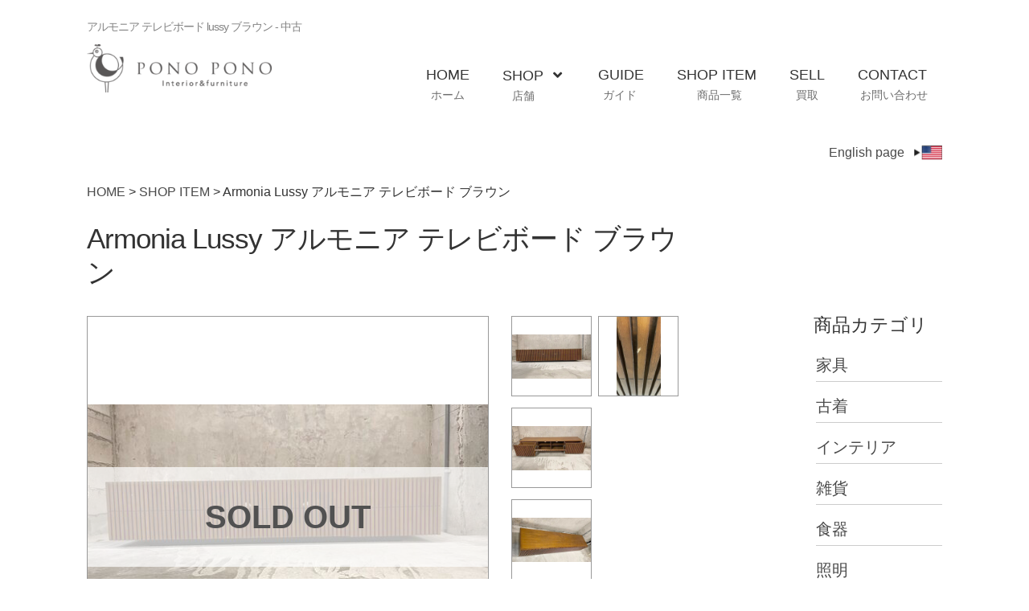

--- FILE ---
content_type: text/html; charset=UTF-8
request_url: https://www.ponopono-st.com/products/armonia-lussy-board-8/
body_size: 18109
content:
<!doctype html>
<html dir="ltr" lang="ja" prefix="og: https://ogp.me/ns#">
<head>
<!-- Google Tag Manager -->
<script>(function(w,d,s,l,i){w[l]=w[l]||[];w[l].push({'gtm.start':
new Date().getTime(),event:'gtm.js'});var f=d.getElementsByTagName(s)[0],
j=d.createElement(s),dl=l!='dataLayer'?'&l='+l:'';j.async=true;j.src=
'https://www.googletagmanager.com/gtm.js?id='+i+dl;f.parentNode.insertBefore(j,f);
})(window,document,'script','dataLayer','GTM-NQ35D7GL');</script>
<!-- End Google Tag Manager -->
<meta charset="UTF-8">
<meta name="viewport" content="width=device-width, initial-scale=1">
<link rel="profile" href="http://gmpg.org/xfn/11">
<link rel="pingback" href="https://www.ponopono-st.com/xmlrpc.php">
<link rel="alternate" hreflang="ja" href="https://www.ponopono-st.com/">
<link rel="alternate" hreflang="en" href="https://www.ponopono-st.com/secondhand-store/">

<title>アルモニア テレビボード lussy ブラウン - 中古</title>

		<!-- All in One SEO 4.9.3 - aioseo.com -->
	<meta name="description" content="サイズ 幅2000×奥行き450×高さ400mm 耐荷重 天板：35kg 引き出し：10kg 収納棚：10kg 素材 オーク突板(ダークオーク／ナチュラル) ウォールナット突板（ブラウン／ウォールナット） PU塗装 ※右端の引き出し部の金具が不良を起こしており多少開閉がしずらくなっております。 ご了承の上 ご購入宜しくお願い致します。" />
	<meta name="robots" content="max-image-preview:large" />
	<link rel="canonical" href="https://www.ponopono-st.com/products/armonia-lussy-board-8/" />
	<meta name="generator" content="All in One SEO (AIOSEO) 4.9.3" />
		<meta property="og:locale" content="ja_JP" />
		<meta property="og:site_name" content="【PONOPONO】 -" />
		<meta property="og:type" content="article" />
		<meta property="og:title" content="アルモニア テレビボード lussy ブラウン - 中古" />
		<meta property="og:description" content="サイズ 幅2000×奥行き450×高さ400mm 耐荷重 天板：35kg 引き出し：10kg 収納棚：10kg 素材 オーク突板(ダークオーク／ナチュラル) ウォールナット突板（ブラウン／ウォールナット） PU塗装 ※右端の引き出し部の金具が不良を起こしており多少開閉がしずらくなっております。 ご了承の上 ご購入宜しくお願い致します。" />
		<meta property="og:url" content="https://www.ponopono-st.com/products/armonia-lussy-board-8/" />
		<meta property="og:image" content="https://www.ponopono-st.com/wp-content/uploads/2024/01/x-c.jpg?v=1704618340" />
		<meta property="og:image:secure_url" content="https://www.ponopono-st.com/wp-content/uploads/2024/01/x-c.jpg?v=1704618340" />
		<meta property="article:published_time" content="2023-06-07T02:24:29+00:00" />
		<meta property="article:modified_time" content="2024-03-05T20:47:17+00:00" />
		<meta name="twitter:card" content="summary_large_image" />
		<meta name="twitter:site" content="@ponopono_online" />
		<meta name="twitter:title" content="アルモニア テレビボード lussy ブラウン - 中古" />
		<meta name="twitter:description" content="サイズ 幅2000×奥行き450×高さ400mm 耐荷重 天板：35kg 引き出し：10kg 収納棚：10kg 素材 オーク突板(ダークオーク／ナチュラル) ウォールナット突板（ブラウン／ウォールナット） PU塗装 ※右端の引き出し部の金具が不良を起こしており多少開閉がしずらくなっております。 ご了承の上 ご購入宜しくお願い致します。" />
		<meta name="twitter:image" content="https://www.ponopono-st.com/wp-content/uploads/2023/06/ponopono-top-sp-bn-cl-t2.jpg?v=1704613827" />
		<script type="application/ld+json" class="aioseo-schema">
			{"@context":"https:\/\/schema.org","@graph":[{"@type":"BreadcrumbList","@id":"https:\/\/www.ponopono-st.com\/products\/armonia-lussy-board-8\/#breadcrumblist","itemListElement":[{"@type":"ListItem","@id":"https:\/\/www.ponopono-st.com#listItem","position":1,"name":"\u30db\u30fc\u30e0","item":"https:\/\/www.ponopono-st.com","nextItem":{"@type":"ListItem","@id":"https:\/\/www.ponopono-st.com\/products\/#listItem","name":"\u5546\u54c1\u7d39\u4ecb"}},{"@type":"ListItem","@id":"https:\/\/www.ponopono-st.com\/products\/#listItem","position":2,"name":"\u5546\u54c1\u7d39\u4ecb","item":"https:\/\/www.ponopono-st.com\/products\/","nextItem":{"@type":"ListItem","@id":"https:\/\/www.ponopono-st.com\/product-category\/furniture\/#listItem","name":"\u4e2d\u53e4\u5bb6\u5177"},"previousItem":{"@type":"ListItem","@id":"https:\/\/www.ponopono-st.com#listItem","name":"\u30db\u30fc\u30e0"}},{"@type":"ListItem","@id":"https:\/\/www.ponopono-st.com\/product-category\/furniture\/#listItem","position":3,"name":"\u4e2d\u53e4\u5bb6\u5177","item":"https:\/\/www.ponopono-st.com\/product-category\/furniture\/","nextItem":{"@type":"ListItem","@id":"https:\/\/www.ponopono-st.com\/product-category\/tvstand\/#listItem","name":"\u30c6\u30ec\u30d3\u30dc\u30fc\u30c9"},"previousItem":{"@type":"ListItem","@id":"https:\/\/www.ponopono-st.com\/products\/#listItem","name":"\u5546\u54c1\u7d39\u4ecb"}},{"@type":"ListItem","@id":"https:\/\/www.ponopono-st.com\/product-category\/tvstand\/#listItem","position":4,"name":"\u30c6\u30ec\u30d3\u30dc\u30fc\u30c9","item":"https:\/\/www.ponopono-st.com\/product-category\/tvstand\/","nextItem":{"@type":"ListItem","@id":"https:\/\/www.ponopono-st.com\/products\/armonia-lussy-board-8\/#listItem","name":"Armonia Lussy \u30a2\u30eb\u30e2\u30cb\u30a2  \u30c6\u30ec\u30d3\u30dc\u30fc\u30c9 \u30d6\u30e9\u30a6\u30f3"},"previousItem":{"@type":"ListItem","@id":"https:\/\/www.ponopono-st.com\/product-category\/furniture\/#listItem","name":"\u4e2d\u53e4\u5bb6\u5177"}},{"@type":"ListItem","@id":"https:\/\/www.ponopono-st.com\/products\/armonia-lussy-board-8\/#listItem","position":5,"name":"Armonia Lussy \u30a2\u30eb\u30e2\u30cb\u30a2  \u30c6\u30ec\u30d3\u30dc\u30fc\u30c9 \u30d6\u30e9\u30a6\u30f3","previousItem":{"@type":"ListItem","@id":"https:\/\/www.ponopono-st.com\/product-category\/tvstand\/#listItem","name":"\u30c6\u30ec\u30d3\u30dc\u30fc\u30c9"}}]},{"@type":"Organization","@id":"https:\/\/www.ponopono-st.com\/#organization","name":"\u4e2d\u53e4\u5bb6\u5177\u30fb\u30a4\u30f3\u30c6\u30ea\u30a2\u306e\u8ca9\u58f2\u3010PONOPONO\u3011","url":"https:\/\/www.ponopono-st.com\/","logo":{"@type":"ImageObject","url":"https:\/\/www.ponopono-st.com\/wp-content\/uploads\/2023\/05\/logo-y.png?v=1768934652","@id":"https:\/\/www.ponopono-st.com\/products\/armonia-lussy-board-8\/#organizationLogo","width":850,"height":224},"image":{"@id":"https:\/\/www.ponopono-st.com\/products\/armonia-lussy-board-8\/#organizationLogo"},"sameAs":["https:\/\/twitter.com\/ponopono_online","https:\/\/www.instagram.com\/ponopono_online\/"]},{"@type":"WebPage","@id":"https:\/\/www.ponopono-st.com\/products\/armonia-lussy-board-8\/#webpage","url":"https:\/\/www.ponopono-st.com\/products\/armonia-lussy-board-8\/","name":"\u30a2\u30eb\u30e2\u30cb\u30a2 \u30c6\u30ec\u30d3\u30dc\u30fc\u30c9 lussy \u30d6\u30e9\u30a6\u30f3 - \u4e2d\u53e4","description":"\u30b5\u30a4\u30ba \u5e452000\u00d7\u5965\u884c\u304d450\u00d7\u9ad8\u3055400mm \u8010\u8377\u91cd \u5929\u677f\uff1a35kg \u5f15\u304d\u51fa\u3057\uff1a10kg \u53ce\u7d0d\u68da\uff1a10kg \u7d20\u6750 \u30aa\u30fc\u30af\u7a81\u677f(\u30c0\u30fc\u30af\u30aa\u30fc\u30af\uff0f\u30ca\u30c1\u30e5\u30e9\u30eb) \u30a6\u30a9\u30fc\u30eb\u30ca\u30c3\u30c8\u7a81\u677f\uff08\u30d6\u30e9\u30a6\u30f3\uff0f\u30a6\u30a9\u30fc\u30eb\u30ca\u30c3\u30c8\uff09 PU\u5857\u88c5 \u203b\u53f3\u7aef\u306e\u5f15\u304d\u51fa\u3057\u90e8\u306e\u91d1\u5177\u304c\u4e0d\u826f\u3092\u8d77\u3053\u3057\u3066\u304a\u308a\u591a\u5c11\u958b\u9589\u304c\u3057\u305a\u3089\u304f\u306a\u3063\u3066\u304a\u308a\u307e\u3059\u3002 \u3054\u4e86\u627f\u306e\u4e0a \u3054\u8cfc\u5165\u5b9c\u3057\u304f\u304a\u9858\u3044\u81f4\u3057\u307e\u3059\u3002","inLanguage":"ja","isPartOf":{"@id":"https:\/\/www.ponopono-st.com\/#website"},"breadcrumb":{"@id":"https:\/\/www.ponopono-st.com\/products\/armonia-lussy-board-8\/#breadcrumblist"},"datePublished":"2023-06-07T11:24:29+09:00","dateModified":"2024-03-06T05:47:17+09:00"},{"@type":"WebSite","@id":"https:\/\/www.ponopono-st.com\/#website","url":"https:\/\/www.ponopono-st.com\/","name":"\u3010PONOPONO\u3011","inLanguage":"ja","publisher":{"@id":"https:\/\/www.ponopono-st.com\/#organization"}}]}
		</script>
		<!-- All in One SEO -->

<link rel='dns-prefetch' href='//fonts.googleapis.com' />
<link rel="alternate" type="application/rss+xml" title="【PONOPONO】 &raquo; フィード" href="https://www.ponopono-st.com/feed/" />
<link rel="alternate" type="application/rss+xml" title="【PONOPONO】 &raquo; コメントフィード" href="https://www.ponopono-st.com/comments/feed/" />
<link rel="alternate" title="oEmbed (JSON)" type="application/json+oembed" href="https://www.ponopono-st.com/wp-json/oembed/1.0/embed?url=https%3A%2F%2Fwww.ponopono-st.com%2Fproducts%2Farmonia-lussy-board-8%2F" />
<link rel="alternate" title="oEmbed (XML)" type="text/xml+oembed" href="https://www.ponopono-st.com/wp-json/oembed/1.0/embed?url=https%3A%2F%2Fwww.ponopono-st.com%2Fproducts%2Farmonia-lussy-board-8%2F&#038;format=xml" />
<style id='wp-img-auto-sizes-contain-inline-css'>
img:is([sizes=auto i],[sizes^="auto," i]){contain-intrinsic-size:3000px 1500px}
/*# sourceURL=wp-img-auto-sizes-contain-inline-css */
</style>
<style id='wp-emoji-styles-inline-css'>

	img.wp-smiley, img.emoji {
		display: inline !important;
		border: none !important;
		box-shadow: none !important;
		height: 1em !important;
		width: 1em !important;
		margin: 0 0.07em !important;
		vertical-align: -0.1em !important;
		background: none !important;
		padding: 0 !important;
	}
/*# sourceURL=wp-emoji-styles-inline-css */
</style>
<style id='wp-block-library-inline-css'>
:root{--wp-block-synced-color:#7a00df;--wp-block-synced-color--rgb:122,0,223;--wp-bound-block-color:var(--wp-block-synced-color);--wp-editor-canvas-background:#ddd;--wp-admin-theme-color:#007cba;--wp-admin-theme-color--rgb:0,124,186;--wp-admin-theme-color-darker-10:#006ba1;--wp-admin-theme-color-darker-10--rgb:0,107,160.5;--wp-admin-theme-color-darker-20:#005a87;--wp-admin-theme-color-darker-20--rgb:0,90,135;--wp-admin-border-width-focus:2px}@media (min-resolution:192dpi){:root{--wp-admin-border-width-focus:1.5px}}.wp-element-button{cursor:pointer}:root .has-very-light-gray-background-color{background-color:#eee}:root .has-very-dark-gray-background-color{background-color:#313131}:root .has-very-light-gray-color{color:#eee}:root .has-very-dark-gray-color{color:#313131}:root .has-vivid-green-cyan-to-vivid-cyan-blue-gradient-background{background:linear-gradient(135deg,#00d084,#0693e3)}:root .has-purple-crush-gradient-background{background:linear-gradient(135deg,#34e2e4,#4721fb 50%,#ab1dfe)}:root .has-hazy-dawn-gradient-background{background:linear-gradient(135deg,#faaca8,#dad0ec)}:root .has-subdued-olive-gradient-background{background:linear-gradient(135deg,#fafae1,#67a671)}:root .has-atomic-cream-gradient-background{background:linear-gradient(135deg,#fdd79a,#004a59)}:root .has-nightshade-gradient-background{background:linear-gradient(135deg,#330968,#31cdcf)}:root .has-midnight-gradient-background{background:linear-gradient(135deg,#020381,#2874fc)}:root{--wp--preset--font-size--normal:16px;--wp--preset--font-size--huge:42px}.has-regular-font-size{font-size:1em}.has-larger-font-size{font-size:2.625em}.has-normal-font-size{font-size:var(--wp--preset--font-size--normal)}.has-huge-font-size{font-size:var(--wp--preset--font-size--huge)}.has-text-align-center{text-align:center}.has-text-align-left{text-align:left}.has-text-align-right{text-align:right}.has-fit-text{white-space:nowrap!important}#end-resizable-editor-section{display:none}.aligncenter{clear:both}.items-justified-left{justify-content:flex-start}.items-justified-center{justify-content:center}.items-justified-right{justify-content:flex-end}.items-justified-space-between{justify-content:space-between}.screen-reader-text{border:0;clip-path:inset(50%);height:1px;margin:-1px;overflow:hidden;padding:0;position:absolute;width:1px;word-wrap:normal!important}.screen-reader-text:focus{background-color:#ddd;clip-path:none;color:#444;display:block;font-size:1em;height:auto;left:5px;line-height:normal;padding:15px 23px 14px;text-decoration:none;top:5px;width:auto;z-index:100000}html :where(.has-border-color){border-style:solid}html :where([style*=border-top-color]){border-top-style:solid}html :where([style*=border-right-color]){border-right-style:solid}html :where([style*=border-bottom-color]){border-bottom-style:solid}html :where([style*=border-left-color]){border-left-style:solid}html :where([style*=border-width]){border-style:solid}html :where([style*=border-top-width]){border-top-style:solid}html :where([style*=border-right-width]){border-right-style:solid}html :where([style*=border-bottom-width]){border-bottom-style:solid}html :where([style*=border-left-width]){border-left-style:solid}html :where(img[class*=wp-image-]){height:auto;max-width:100%}:where(figure){margin:0 0 1em}html :where(.is-position-sticky){--wp-admin--admin-bar--position-offset:var(--wp-admin--admin-bar--height,0px)}@media screen and (max-width:600px){html :where(.is-position-sticky){--wp-admin--admin-bar--position-offset:0px}}

/*# sourceURL=wp-block-library-inline-css */
</style><style id='global-styles-inline-css'>
:root{--wp--preset--aspect-ratio--square: 1;--wp--preset--aspect-ratio--4-3: 4/3;--wp--preset--aspect-ratio--3-4: 3/4;--wp--preset--aspect-ratio--3-2: 3/2;--wp--preset--aspect-ratio--2-3: 2/3;--wp--preset--aspect-ratio--16-9: 16/9;--wp--preset--aspect-ratio--9-16: 9/16;--wp--preset--color--black: #000000;--wp--preset--color--cyan-bluish-gray: #abb8c3;--wp--preset--color--white: #ffffff;--wp--preset--color--pale-pink: #f78da7;--wp--preset--color--vivid-red: #cf2e2e;--wp--preset--color--luminous-vivid-orange: #ff6900;--wp--preset--color--luminous-vivid-amber: #fcb900;--wp--preset--color--light-green-cyan: #7bdcb5;--wp--preset--color--vivid-green-cyan: #00d084;--wp--preset--color--pale-cyan-blue: #8ed1fc;--wp--preset--color--vivid-cyan-blue: #0693e3;--wp--preset--color--vivid-purple: #9b51e0;--wp--preset--gradient--vivid-cyan-blue-to-vivid-purple: linear-gradient(135deg,rgb(6,147,227) 0%,rgb(155,81,224) 100%);--wp--preset--gradient--light-green-cyan-to-vivid-green-cyan: linear-gradient(135deg,rgb(122,220,180) 0%,rgb(0,208,130) 100%);--wp--preset--gradient--luminous-vivid-amber-to-luminous-vivid-orange: linear-gradient(135deg,rgb(252,185,0) 0%,rgb(255,105,0) 100%);--wp--preset--gradient--luminous-vivid-orange-to-vivid-red: linear-gradient(135deg,rgb(255,105,0) 0%,rgb(207,46,46) 100%);--wp--preset--gradient--very-light-gray-to-cyan-bluish-gray: linear-gradient(135deg,rgb(238,238,238) 0%,rgb(169,184,195) 100%);--wp--preset--gradient--cool-to-warm-spectrum: linear-gradient(135deg,rgb(74,234,220) 0%,rgb(151,120,209) 20%,rgb(207,42,186) 40%,rgb(238,44,130) 60%,rgb(251,105,98) 80%,rgb(254,248,76) 100%);--wp--preset--gradient--blush-light-purple: linear-gradient(135deg,rgb(255,206,236) 0%,rgb(152,150,240) 100%);--wp--preset--gradient--blush-bordeaux: linear-gradient(135deg,rgb(254,205,165) 0%,rgb(254,45,45) 50%,rgb(107,0,62) 100%);--wp--preset--gradient--luminous-dusk: linear-gradient(135deg,rgb(255,203,112) 0%,rgb(199,81,192) 50%,rgb(65,88,208) 100%);--wp--preset--gradient--pale-ocean: linear-gradient(135deg,rgb(255,245,203) 0%,rgb(182,227,212) 50%,rgb(51,167,181) 100%);--wp--preset--gradient--electric-grass: linear-gradient(135deg,rgb(202,248,128) 0%,rgb(113,206,126) 100%);--wp--preset--gradient--midnight: linear-gradient(135deg,rgb(2,3,129) 0%,rgb(40,116,252) 100%);--wp--preset--font-size--small: 14px;--wp--preset--font-size--medium: 23px;--wp--preset--font-size--large: 26px;--wp--preset--font-size--x-large: 42px;--wp--preset--font-size--normal: 16px;--wp--preset--font-size--huge: 37px;--wp--preset--spacing--20: 0.44rem;--wp--preset--spacing--30: 0.67rem;--wp--preset--spacing--40: 1rem;--wp--preset--spacing--50: 1.5rem;--wp--preset--spacing--60: 2.25rem;--wp--preset--spacing--70: 3.38rem;--wp--preset--spacing--80: 5.06rem;--wp--preset--shadow--natural: 6px 6px 9px rgba(0, 0, 0, 0.2);--wp--preset--shadow--deep: 12px 12px 50px rgba(0, 0, 0, 0.4);--wp--preset--shadow--sharp: 6px 6px 0px rgba(0, 0, 0, 0.2);--wp--preset--shadow--outlined: 6px 6px 0px -3px rgb(255, 255, 255), 6px 6px rgb(0, 0, 0);--wp--preset--shadow--crisp: 6px 6px 0px rgb(0, 0, 0);}:where(.is-layout-flex){gap: 0.5em;}:where(.is-layout-grid){gap: 0.5em;}body .is-layout-flex{display: flex;}.is-layout-flex{flex-wrap: wrap;align-items: center;}.is-layout-flex > :is(*, div){margin: 0;}body .is-layout-grid{display: grid;}.is-layout-grid > :is(*, div){margin: 0;}:where(.wp-block-columns.is-layout-flex){gap: 2em;}:where(.wp-block-columns.is-layout-grid){gap: 2em;}:where(.wp-block-post-template.is-layout-flex){gap: 1.25em;}:where(.wp-block-post-template.is-layout-grid){gap: 1.25em;}.has-black-color{color: var(--wp--preset--color--black) !important;}.has-cyan-bluish-gray-color{color: var(--wp--preset--color--cyan-bluish-gray) !important;}.has-white-color{color: var(--wp--preset--color--white) !important;}.has-pale-pink-color{color: var(--wp--preset--color--pale-pink) !important;}.has-vivid-red-color{color: var(--wp--preset--color--vivid-red) !important;}.has-luminous-vivid-orange-color{color: var(--wp--preset--color--luminous-vivid-orange) !important;}.has-luminous-vivid-amber-color{color: var(--wp--preset--color--luminous-vivid-amber) !important;}.has-light-green-cyan-color{color: var(--wp--preset--color--light-green-cyan) !important;}.has-vivid-green-cyan-color{color: var(--wp--preset--color--vivid-green-cyan) !important;}.has-pale-cyan-blue-color{color: var(--wp--preset--color--pale-cyan-blue) !important;}.has-vivid-cyan-blue-color{color: var(--wp--preset--color--vivid-cyan-blue) !important;}.has-vivid-purple-color{color: var(--wp--preset--color--vivid-purple) !important;}.has-black-background-color{background-color: var(--wp--preset--color--black) !important;}.has-cyan-bluish-gray-background-color{background-color: var(--wp--preset--color--cyan-bluish-gray) !important;}.has-white-background-color{background-color: var(--wp--preset--color--white) !important;}.has-pale-pink-background-color{background-color: var(--wp--preset--color--pale-pink) !important;}.has-vivid-red-background-color{background-color: var(--wp--preset--color--vivid-red) !important;}.has-luminous-vivid-orange-background-color{background-color: var(--wp--preset--color--luminous-vivid-orange) !important;}.has-luminous-vivid-amber-background-color{background-color: var(--wp--preset--color--luminous-vivid-amber) !important;}.has-light-green-cyan-background-color{background-color: var(--wp--preset--color--light-green-cyan) !important;}.has-vivid-green-cyan-background-color{background-color: var(--wp--preset--color--vivid-green-cyan) !important;}.has-pale-cyan-blue-background-color{background-color: var(--wp--preset--color--pale-cyan-blue) !important;}.has-vivid-cyan-blue-background-color{background-color: var(--wp--preset--color--vivid-cyan-blue) !important;}.has-vivid-purple-background-color{background-color: var(--wp--preset--color--vivid-purple) !important;}.has-black-border-color{border-color: var(--wp--preset--color--black) !important;}.has-cyan-bluish-gray-border-color{border-color: var(--wp--preset--color--cyan-bluish-gray) !important;}.has-white-border-color{border-color: var(--wp--preset--color--white) !important;}.has-pale-pink-border-color{border-color: var(--wp--preset--color--pale-pink) !important;}.has-vivid-red-border-color{border-color: var(--wp--preset--color--vivid-red) !important;}.has-luminous-vivid-orange-border-color{border-color: var(--wp--preset--color--luminous-vivid-orange) !important;}.has-luminous-vivid-amber-border-color{border-color: var(--wp--preset--color--luminous-vivid-amber) !important;}.has-light-green-cyan-border-color{border-color: var(--wp--preset--color--light-green-cyan) !important;}.has-vivid-green-cyan-border-color{border-color: var(--wp--preset--color--vivid-green-cyan) !important;}.has-pale-cyan-blue-border-color{border-color: var(--wp--preset--color--pale-cyan-blue) !important;}.has-vivid-cyan-blue-border-color{border-color: var(--wp--preset--color--vivid-cyan-blue) !important;}.has-vivid-purple-border-color{border-color: var(--wp--preset--color--vivid-purple) !important;}.has-vivid-cyan-blue-to-vivid-purple-gradient-background{background: var(--wp--preset--gradient--vivid-cyan-blue-to-vivid-purple) !important;}.has-light-green-cyan-to-vivid-green-cyan-gradient-background{background: var(--wp--preset--gradient--light-green-cyan-to-vivid-green-cyan) !important;}.has-luminous-vivid-amber-to-luminous-vivid-orange-gradient-background{background: var(--wp--preset--gradient--luminous-vivid-amber-to-luminous-vivid-orange) !important;}.has-luminous-vivid-orange-to-vivid-red-gradient-background{background: var(--wp--preset--gradient--luminous-vivid-orange-to-vivid-red) !important;}.has-very-light-gray-to-cyan-bluish-gray-gradient-background{background: var(--wp--preset--gradient--very-light-gray-to-cyan-bluish-gray) !important;}.has-cool-to-warm-spectrum-gradient-background{background: var(--wp--preset--gradient--cool-to-warm-spectrum) !important;}.has-blush-light-purple-gradient-background{background: var(--wp--preset--gradient--blush-light-purple) !important;}.has-blush-bordeaux-gradient-background{background: var(--wp--preset--gradient--blush-bordeaux) !important;}.has-luminous-dusk-gradient-background{background: var(--wp--preset--gradient--luminous-dusk) !important;}.has-pale-ocean-gradient-background{background: var(--wp--preset--gradient--pale-ocean) !important;}.has-electric-grass-gradient-background{background: var(--wp--preset--gradient--electric-grass) !important;}.has-midnight-gradient-background{background: var(--wp--preset--gradient--midnight) !important;}.has-small-font-size{font-size: var(--wp--preset--font-size--small) !important;}.has-medium-font-size{font-size: var(--wp--preset--font-size--medium) !important;}.has-large-font-size{font-size: var(--wp--preset--font-size--large) !important;}.has-x-large-font-size{font-size: var(--wp--preset--font-size--x-large) !important;}
/*# sourceURL=global-styles-inline-css */
</style>

<style id='classic-theme-styles-inline-css'>
/*! This file is auto-generated */
.wp-block-button__link{color:#fff;background-color:#32373c;border-radius:9999px;box-shadow:none;text-decoration:none;padding:calc(.667em + 2px) calc(1.333em + 2px);font-size:1.125em}.wp-block-file__button{background:#32373c;color:#fff;text-decoration:none}
/*# sourceURL=/wp-includes/css/classic-themes.min.css */
</style>
<link rel='stylesheet' id='storefront-gutenberg-blocks-css' href='https://www.ponopono-st.com/wp-content/themes/storefront/assets/css/base/gutenberg-blocks.css?ver=4.5.4' media='all' />
<style id='storefront-gutenberg-blocks-inline-css'>

				.wp-block-button__link:not(.has-text-color) {
					color: #333333;
				}

				.wp-block-button__link:not(.has-text-color):hover,
				.wp-block-button__link:not(.has-text-color):focus,
				.wp-block-button__link:not(.has-text-color):active {
					color: #333333;
				}

				.wp-block-button__link:not(.has-background) {
					background-color: #eeeeee;
				}

				.wp-block-button__link:not(.has-background):hover,
				.wp-block-button__link:not(.has-background):focus,
				.wp-block-button__link:not(.has-background):active {
					border-color: #d5d5d5;
					background-color: #d5d5d5;
				}

				.wc-block-grid__products .wc-block-grid__product .wp-block-button__link {
					background-color: #eeeeee;
					border-color: #eeeeee;
					color: #333333;
				}

				.wp-block-quote footer,
				.wp-block-quote cite,
				.wp-block-quote__citation {
					color: #6d6d6d;
				}

				.wp-block-pullquote cite,
				.wp-block-pullquote footer,
				.wp-block-pullquote__citation {
					color: #6d6d6d;
				}

				.wp-block-image figcaption {
					color: #6d6d6d;
				}

				.wp-block-separator.is-style-dots::before {
					color: #333333;
				}

				.wp-block-file a.wp-block-file__button {
					color: #333333;
					background-color: #eeeeee;
					border-color: #eeeeee;
				}

				.wp-block-file a.wp-block-file__button:hover,
				.wp-block-file a.wp-block-file__button:focus,
				.wp-block-file a.wp-block-file__button:active {
					color: #333333;
					background-color: #d5d5d5;
				}

				.wp-block-code,
				.wp-block-preformatted pre {
					color: #6d6d6d;
				}

				.wp-block-table:not( .has-background ):not( .is-style-stripes ) tbody tr:nth-child(2n) td {
					background-color: #fdfdfd;
				}

				.wp-block-cover .wp-block-cover__inner-container h1:not(.has-text-color),
				.wp-block-cover .wp-block-cover__inner-container h2:not(.has-text-color),
				.wp-block-cover .wp-block-cover__inner-container h3:not(.has-text-color),
				.wp-block-cover .wp-block-cover__inner-container h4:not(.has-text-color),
				.wp-block-cover .wp-block-cover__inner-container h5:not(.has-text-color),
				.wp-block-cover .wp-block-cover__inner-container h6:not(.has-text-color) {
					color: #000000;
				}

				.wc-block-components-price-slider__range-input-progress,
				.rtl .wc-block-components-price-slider__range-input-progress {
					--range-color: #494949;
				}

				/* Target only IE11 */
				@media all and (-ms-high-contrast: none), (-ms-high-contrast: active) {
					.wc-block-components-price-slider__range-input-progress {
						background: #494949;
					}
				}

				.wc-block-components-button:not(.is-link) {
					background-color: #333333;
					color: #ffffff;
				}

				.wc-block-components-button:not(.is-link):hover,
				.wc-block-components-button:not(.is-link):focus,
				.wc-block-components-button:not(.is-link):active {
					background-color: #1a1a1a;
					color: #ffffff;
				}

				.wc-block-components-button:not(.is-link):disabled {
					background-color: #333333;
					color: #ffffff;
				}

				.wc-block-cart__submit-container {
					background-color: #ffffff;
				}

				.wc-block-cart__submit-container::before {
					color: rgba(220,220,220,0.5);
				}

				.wc-block-components-order-summary-item__quantity {
					background-color: #ffffff;
					border-color: #6d6d6d;
					box-shadow: 0 0 0 2px #ffffff;
					color: #6d6d6d;
				}
			
/*# sourceURL=storefront-gutenberg-blocks-inline-css */
</style>
<link rel='stylesheet' id='contact-form-7-css' href='https://www.ponopono-st.com/wp-content/plugins/contact-form-7/includes/css/styles.css?ver=6.1.4' media='all' />
<link rel='stylesheet' id='storefront-style-css' href='https://www.ponopono-st.com/wp-content/themes/storefront/style.css?ver=6.9' media='all' />
<style id='storefront-style-inline-css'>

			.main-navigation ul li a,
			.site-title a,
			ul.menu li a,
			.site-branding h1 a,
			button.menu-toggle,
			button.menu-toggle:hover,
			.handheld-navigation .dropdown-toggle {
				color: #333333;
			}

			button.menu-toggle,
			button.menu-toggle:hover {
				border-color: #333333;
			}

			.main-navigation ul li a:hover,
			.main-navigation ul li:hover > a,
			.site-title a:hover,
			.site-header ul.menu li.current-menu-item > a {
				color: #747474;
			}

			table:not( .has-background ) th {
				background-color: #f8f8f8;
			}

			table:not( .has-background ) tbody td {
				background-color: #fdfdfd;
			}

			table:not( .has-background ) tbody tr:nth-child(2n) td,
			fieldset,
			fieldset legend {
				background-color: #fbfbfb;
			}

			.site-header,
			.secondary-navigation ul ul,
			.main-navigation ul.menu > li.menu-item-has-children:after,
			.secondary-navigation ul.menu ul,
			.storefront-handheld-footer-bar,
			.storefront-handheld-footer-bar ul li > a,
			.storefront-handheld-footer-bar ul li.search .site-search,
			button.menu-toggle,
			button.menu-toggle:hover {
				background-color: #ffffff;
			}

			p.site-description,
			.site-header,
			.storefront-handheld-footer-bar {
				color: #404040;
			}

			button.menu-toggle:after,
			button.menu-toggle:before,
			button.menu-toggle span:before {
				background-color: #333333;
			}

			h1, h2, h3, h4, h5, h6, .wc-block-grid__product-title {
				color: #333333;
			}

			.widget h1 {
				border-bottom-color: #333333;
			}

			body,
			.secondary-navigation a {
				color: #6d6d6d;
			}

			.widget-area .widget a,
			.hentry .entry-header .posted-on a,
			.hentry .entry-header .post-author a,
			.hentry .entry-header .post-comments a,
			.hentry .entry-header .byline a {
				color: #727272;
			}

			a {
				color: #494949;
			}

			a:focus,
			button:focus,
			.button.alt:focus,
			input:focus,
			textarea:focus,
			input[type="button"]:focus,
			input[type="reset"]:focus,
			input[type="submit"]:focus,
			input[type="email"]:focus,
			input[type="tel"]:focus,
			input[type="url"]:focus,
			input[type="password"]:focus,
			input[type="search"]:focus {
				outline-color: #494949;
			}

			button, input[type="button"], input[type="reset"], input[type="submit"], .button, .widget a.button {
				background-color: #eeeeee;
				border-color: #eeeeee;
				color: #333333;
			}

			button:hover, input[type="button"]:hover, input[type="reset"]:hover, input[type="submit"]:hover, .button:hover, .widget a.button:hover {
				background-color: #d5d5d5;
				border-color: #d5d5d5;
				color: #333333;
			}

			button.alt, input[type="button"].alt, input[type="reset"].alt, input[type="submit"].alt, .button.alt, .widget-area .widget a.button.alt {
				background-color: #333333;
				border-color: #333333;
				color: #ffffff;
			}

			button.alt:hover, input[type="button"].alt:hover, input[type="reset"].alt:hover, input[type="submit"].alt:hover, .button.alt:hover, .widget-area .widget a.button.alt:hover {
				background-color: #1a1a1a;
				border-color: #1a1a1a;
				color: #ffffff;
			}

			.pagination .page-numbers li .page-numbers.current {
				background-color: #e6e6e6;
				color: #636363;
			}

			#comments .comment-list .comment-content .comment-text {
				background-color: #f8f8f8;
			}

			.site-footer {
				background-color: #f0f0f0;
				color: #6d6d6d;
			}

			.site-footer a:not(.button):not(.components-button) {
				color: #333333;
			}

			.site-footer .storefront-handheld-footer-bar a:not(.button):not(.components-button) {
				color: #333333;
			}

			.site-footer h1, .site-footer h2, .site-footer h3, .site-footer h4, .site-footer h5, .site-footer h6, .site-footer .widget .widget-title, .site-footer .widget .widgettitle {
				color: #333333;
			}

			.page-template-template-homepage.has-post-thumbnail .type-page.has-post-thumbnail .entry-title {
				color: #000000;
			}

			.page-template-template-homepage.has-post-thumbnail .type-page.has-post-thumbnail .entry-content {
				color: #000000;
			}

			@media screen and ( min-width: 768px ) {
				.secondary-navigation ul.menu a:hover {
					color: #595959;
				}

				.secondary-navigation ul.menu a {
					color: #404040;
				}

				.main-navigation ul.menu ul.sub-menu,
				.main-navigation ul.nav-menu ul.children {
					background-color: #f0f0f0;
				}

				.site-header {
					border-bottom-color: #f0f0f0;
				}
			}
/*# sourceURL=storefront-style-inline-css */
</style>
<link rel='stylesheet' id='child-style-css' href='https://www.ponopono-st.com/wp-content/themes/ponopono/style.css?ver=20250731160507' media='all' />
<link rel='stylesheet' id='storefront-icons-css' href='https://www.ponopono-st.com/wp-content/themes/storefront/assets/css/base/icons.css?ver=4.5.4' media='all' />
<link rel='stylesheet' id='storefront-fonts-css' href='https://fonts.googleapis.com/css?family=Source+Sans+Pro%3A400%2C300%2C300italic%2C400italic%2C600%2C700%2C900&#038;subset=latin%2Clatin-ext&#038;ver=4.5.4' media='all' />
<link rel='stylesheet' id='storefront-child-style-css' href='https://www.ponopono-st.com/wp-content/themes/ponopono/style.css?ver=6.9' media='all' />
<script src="https://www.ponopono-st.com/wp-includes/js/jquery/jquery.min.js?ver=3.7.1" id="jquery-core-js"></script>
<script src="https://www.ponopono-st.com/wp-includes/js/jquery/jquery-migrate.min.js?ver=3.4.1" id="jquery-migrate-js"></script>
<link rel="https://api.w.org/" href="https://www.ponopono-st.com/wp-json/" /><link rel='shortlink' href='https://www.ponopono-st.com/?p=1645' />
<script type="application/ld+json">{"@context":"https:\/\/schema.org","@type":"BreadcrumbList","itemListElement":[{"@type":"ListItem","position":1,"item":{"@id":"https:\/\/www.ponopono-st.com","name":"HOME"}}]}</script><script type="application/ld+json">{"@context":"https:\/\/schema.org","@type":"BreadcrumbList","itemListElement":[{"@type":"ListItem","position":1,"item":{"@id":"https:\/\/www.ponopono-st.com","name":"HOME"}},{"@type":"ListItem","position":2,"item":{"@id":"https:\/\/www.ponopono-st.com\/products\/","name":"SHOP ITEM"}},{"@type":"ListItem","position":3,"item":{"@id":"https:\/\/www.ponopono-st.com\/products\/armonia-lussy-board-8\/","name":"Armonia Lussy \u30a2\u30eb\u30e2\u30cb\u30a2  \u30c6\u30ec\u30d3\u30dc\u30fc\u30c9 \u30d6\u30e9\u30a6\u30f3"}}]}</script><noscript><style>.lazyload[data-src]{display:none !important;}</style></noscript><style>.lazyload{background-image:none !important;}.lazyload:before{background-image:none !important;}</style><link rel="icon" href="https://www.ponopono-st.com/wp-content/uploads/2023/05/cropped-icon-32x32.jpg" sizes="32x32" />
<link rel="icon" href="https://www.ponopono-st.com/wp-content/uploads/2023/05/cropped-icon-192x192.jpg" sizes="192x192" />
<link rel="apple-touch-icon" href="https://www.ponopono-st.com/wp-content/uploads/2023/05/cropped-icon-180x180.jpg" />
<meta name="msapplication-TileImage" content="https://www.ponopono-st.com/wp-content/uploads/2023/05/cropped-icon-270x270.jpg" />
		<style id="wp-custom-css">
			/* サブメニューの出る位置 */

.main-navigation ul.sub-menu {
  top: 80%; /* デフォルトだと100%や110%になっていることが多い */
  /* もしくは */
  margin-top: -45px; /* マイナスで上に上がる。値は調整 */
  min-width: 280px !important;
  width: max-content !important;
  max-width: 280vw !important;
}

 /* リンク部分背景の調整 */
.main-navigation ul.sub-menu li {
  width: 100% !important;
}
.main-navigation ul.sub-menu li a {
  display: block !important;
  width: 100% !important;
}




/* サブメニューの折り返し位置フリー設定 */
.main-navigation ul.sub-menu li {
  white-space: nowrap;
}


@media (max-width: 767px) {
  .handheld-navigation ul.menu li#menu-item-4945 > button::after {
    margin-left: 2.5em; /* 好みで調整 */
  }
}


/* サブメニュー矢印アイコン調整 */
@media (min-width: 768px) {
  /* SHOP（menu-item-4945）だけ矢印位置調整 */
  #menu-item-4945 > a:after {
    margin-top: -5.5em;    /* ←必要なだけ上下調整 */
    margin-left: 3.5em;    /* ←右へずらす。1em〜好みで */
    vertical-align: middle; /* baselineも可 */
    /* 他に必要ならここに追加 */
  }
}


/* サブメニューあり調整 */
#menu-item-4945 > a,
#menu-item-4945 > button.dropdown-toggle,
#menu-item-4945 > span.dropdown-toggle {
  display: inline-block;
  vertical-align: middle;
  margin: 0 4px 0 0; /* 好みで間隔調整 */
}

/* サブメニューありSHOPの日本語ラベルだけ位置微調整 */
#menu-item-4945 .menu-item-attribute {
  margin-left: 12px;   /* ここだけ数値で微調整。例：0～15pxくらいで好み */
  margin-top: 2px;
  font-size: 14px;
  color: #6d6d6d;
}

/* グローバルナビの日本語表記（全体） */
.main-navigation .menu-item-attribute {
  display: block;
  position: static !important;
  top: auto !important;
  font-size: 14px;
  color: #6d6d6d;
  margin-top: 2px;
  line-height: 1.2;
}

/* グローバルナビの日本語表記（個別調整） */
#menu-item-95 .menu-item-attribute {
	margin-left: 6px; 
}

#menu-item-484 .menu-item-attribute {
	margin-left: 6px; 
}

#menu-item-1228 .menu-item-attribute {
	margin-left: 25px; 
}

#menu-item-2638 .menu-item-attribute {
	margin-left: 8px; 
}

#menu-item-159 .menu-item-attribute {
	margin-left: 3px; 
}



body {font-family: "Hiragino Kaku Gothic Pro","ヒラギノ角ゴ Pro W3","メイリオ",Meiryo,"ＭＳ Ｐゴシック",Helvetica,Arial,Verdana,sans-serif;}


.ct-heading {font-size: 2.2em;
margin-bottom:5px;
}

@media (max-width: 768px){
.ct-heading {
font-size: 1.9em;
}
}

.cst-1 {
    position: relative;
    left: 0px;
    bottom: 68px;
    font-size: 14px;
    color: #848484;
    font-weight: normal;
    margin: 0;
}

/* スマートフォン用のスタイル */
@media (max-width: 768px) {
    .cst-1 {
        display: inline-block;
        font-size: 13px;
        color: #848484;
        font-weight: normal;
        margin: 0;
        padding: 0;
        position: relative;
        top: -90px;
    }
}

@media (max-width: 768px) {
.site-header .site-logo-anchor img,
.site-header .site-logo-link img,
.site-header .custom-logo-link img {
    width: 105%;
    max-width: 210px;
	margin: 50px 0 0 0/* ロゴを下に10px下げる */
    }
	
button.menu-toggle {
    margin: -4.7em 0.1em 0em 0em;
}
}




/* カテゴリーボックス */
.up-product-cat {
  display:  flex !important;
  flex-wrap: wrap; 
	margin:20px 0;
}

.up-product-cat li {border: 2px solid #333333;
    border-radius: 4px;
    padding: 4px;
    margin: 5px 10px;
    width: 90px;
    height: 40px;
    display: flex;
    align-items: center;
    justify-content: center;
    overflow: hidden;
	font-size:95%;
    font-weight: bold;
    background-color: #fff;
}

li.boxsize-2{
text-align: center;
font-size:19px;
}

.cat-title {
  position: relative;
  font-size: 130%;
  font-weight:bold;
	margin-bottom:-8px;
}




/*フッターリンク*/
.ft-link {margin-top: 50px;
}

.ft-link a {
  font-size: 15px;
  text-decoration: none;
}

@media screen and (max-width: 768px) {
  .ft-link{
    font-size: 14px;
    margin: 0 0 15px 0; /* 上部のマージンを追加 */
    text-decoration: none;
  }
}




.widget ul {
    margin-left: 0;
    list-style: none;
    width: 320px;
}

.footer-001__list {
    display: flex;
    justify-content: center;
    align-items: center;
    gap: 1.2em;
    list-style-type: none;
    margin: 0 0 0.5em;
    padding: 0.5em;
	font-size:18px;
}

.footer-001__list.policy{
	font-size:14px;
}

.footer-001 {
    display: flex;
    align-items: center;
    flex-direction: column;
    padding: 25px 10px 10px;
    background-color: #f0f0f0;
}


/*タブレット設定 */

@media only screen and (min-width: 751px) and (max-width: 1024px) {
	 .site-header .site-branding img {
        height: auto;
        max-width: 230px;
        max-height: none;
		 margin-bottom:100px;
    }
	
	}

/*背景 */
@media (min-width: 1021px) {
.bkr{background-color: #f3f3f3;}
 }

/*コンテンツ幅*/
@media (min-width: 1021px) {
  .pono-content section {
		padding: 20px 190px; /* パディングを設定 */
    margin-bottom: 20px; /* 下マージンを設定 */
  }
}

/*下線h2*/
.underline {
	font-size:145%;
  position: relative;
  display: inline-block;
  margin-bottom: 1.0em;
}
.underline:before {
  content: '';
  position: absolute;
  bottom: -9px;
  display: inline-block;
  width: 50px;
  height: 2px;
  left: 50%;
  -webkit-transform: translateX(-50%);
  transform: translateX(-50%);
  background-color: black;
  border-radius: 2px;
}		</style>
		</head>

<body class="wp-singular products-template-default single single-products postid-1645 wp-custom-logo wp-embed-responsive wp-theme-storefront wp-child-theme-ponopono no-wc-breadcrumb storefront-full-width-content storefront-align-wide right-sidebar">
<!-- Google Tag Manager (noscript) -->
<noscript><iframe src="https://www.googletagmanager.com/ns.html?id=GTM-NQ35D7GL"
height="0" width="0" style="display:none;visibility:hidden"></iframe></noscript>
<!-- End Google Tag Manager (noscript) -->


<div id="page" class="hfeed site">
	
	<header id="masthead" class="site-header" role="banner" style="">

		<div class="col-full">		<a class="skip-link screen-reader-text" href="#site-navigation">ナビゲーションへスキップ</a>
		<a class="skip-link screen-reader-text" href="#content">コンテンツへスキップ</a>
				<div class="site-branding">
			<a href="https://www.ponopono-st.com/" class="custom-logo-link" rel="home"><img width="850" height="224" src="[data-uri]" class="custom-logo lazyload" alt="【PONOPONO】" decoding="async" fetchpriority="high"   data-src="https://www.ponopono-st.com/wp-content/uploads/2023/05/logo-y.png?v=1768934652" data-srcset="https://www.ponopono-st.com/wp-content/uploads/2023/05/logo-y.png 850w, https://www.ponopono-st.com/wp-content/uploads/2023/05/logo-y-300x79.png 300w, https://www.ponopono-st.com/wp-content/uploads/2023/05/logo-y-768x202.png 768w" data-sizes="auto" data-eio-rwidth="850" data-eio-rheight="224" /><noscript><img width="850" height="224" src="https://www.ponopono-st.com/wp-content/uploads/2023/05/logo-y.png?v=1768934652" class="custom-logo" alt="【PONOPONO】" decoding="async" fetchpriority="high" srcset="https://www.ponopono-st.com/wp-content/uploads/2023/05/logo-y.png 850w, https://www.ponopono-st.com/wp-content/uploads/2023/05/logo-y-300x79.png 300w, https://www.ponopono-st.com/wp-content/uploads/2023/05/logo-y-768x202.png 768w" sizes="(max-width: 850px) 100vw, 850px" data-eio="l" /></noscript></a>		</div>
		<h1 class="cst-1">アルモニア テレビボード lussy ブラウン - 中古</h1></div><div class="storefront-primary-navigation"><div class="col-full">		<nav id="site-navigation" class="main-navigation" role="navigation" aria-label="メインナビゲーション">
		<button id="site-navigation-menu-toggle" class="menu-toggle" aria-controls="site-navigation" aria-expanded="false"><span>MENU</span></button>
			<div class="primary-navigation"><ul id="menu-%e3%82%b0%e3%83%ad%e3%83%bc%e3%83%90%e3%83%ab%e3%83%8a%e3%83%93" class="menu"><li id="menu-item-95" class="menu-item menu-item-type-post_type menu-item-object-page menu-item-home menu-item-95"><a href="https://www.ponopono-st.com/">HOME<span class="menu-item-attribute">ホーム</span></a></li>
<li id="menu-item-4945" class="menu-item menu-item-type-custom menu-item-object-custom menu-item-has-children menu-item-4945"><a href="#">SHOP<span class="menu-item-attribute">店舗</span></a>
<ul class="sub-menu">
	<li id="menu-item-1949" class="menu-item menu-item-type-post_type menu-item-object-page menu-item-1949"><a href="https://www.ponopono-st.com/oimachi/">品川大井町店</a></li>
	<li id="menu-item-4946" class="menu-item menu-item-type-post_type menu-item-object-page menu-item-4946"><a href="https://www.ponopono-st.com/suginami-eifuku/">杉並永福店（古着・雑貨専門）</a></li>
</ul>
</li>
<li id="menu-item-484" class="menu-item menu-item-type-post_type menu-item-object-page menu-item-484"><a href="https://www.ponopono-st.com/guide/">GUIDE<span class="menu-item-attribute">ガイド</span></a></li>
<li id="menu-item-1228" class="menu-item menu-item-type-custom menu-item-object-custom menu-item-1228"><a href="https://www.ponopono-st.com/products/">SHOP ITEM<span class="menu-item-attribute">商品一覧</span></a></li>
<li id="menu-item-2638" class="menu-item menu-item-type-post_type menu-item-object-page menu-item-2638"><a href="https://www.ponopono-st.com/sell/">SELL<span class="menu-item-attribute">買取</span></a></li>
<li id="menu-item-159" class="menu-item menu-item-type-post_type menu-item-object-page menu-item-159"><a href="https://www.ponopono-st.com/contact/">CONTACT<span class="menu-item-attribute">お問い合わせ</span></a></li>
</ul></div><div class="handheld-navigation"><ul id="menu-%e3%82%b9%e3%83%9e%e3%83%9b" class="menu"><li id="menu-item-4984" class="menu-item menu-item-type-post_type menu-item-object-page menu-item-home menu-item-4984"><a href="https://www.ponopono-st.com/">HOME<span class="menu-item-attribute">ホーム</span></a></li>
<li id="menu-item-4992" class="menu-item menu-item-type-custom menu-item-object-custom menu-item-4992"><a href="https://www.ponopono-st.com/products/">SHOP ITEM<span class="menu-item-attribute">商品一覧</span></a></li>
<li id="menu-item-4988" class="menu-item menu-item-type-post_type menu-item-object-page menu-item-4988"><a href="https://www.ponopono-st.com/guide/">GUIDE<span class="menu-item-attribute">ガイド</span></a></li>
<li id="menu-item-4993" class="menu-item menu-item-type-post_type menu-item-object-page menu-item-4993"><a href="https://www.ponopono-st.com/sell/">SELL<span class="menu-item-attribute">買取</span></a></li>
<li id="menu-item-4985" class="menu-item menu-item-type-post_type menu-item-object-page menu-item-4985"><a href="https://www.ponopono-st.com/oimachi/">◆PONOPONO品川大井町店</a></li>
<li id="menu-item-4989" class="menu-item menu-item-type-post_type menu-item-object-page menu-item-4989"><a href="https://www.ponopono-st.com/suginami-eifuku/">◆杉並永福店（古着・雑貨専門）</a></li>
<li id="menu-item-4987" class="menu-item menu-item-type-post_type menu-item-object-page menu-item-4987"><a href="https://www.ponopono-st.com/contact/">CONTACT<span class="menu-item-attribute">お問い合わせ</span></a></li>
</ul></div>		</nav><!-- #site-navigation -->
		</div></div><div class="col-full">
<div class="english-link pc">
<a href="https://www.ponopono-st.com/secondhand-store/" class="english-link-content">
English page
<img src="[data-uri]" alt="en" class="english-icon lazyload" width="37" data-src="https://www.ponopono-st.com/wp-content/uploads/2024/03/en-icon.png?v=1710218012" decoding="async" data-eio-rwidth="300" data-eio-rheight="225"><noscript><img src="https://www.ponopono-st.com/wp-content/uploads/2024/03/en-icon.png?v=1710218012" alt="en" class="english-icon" width="37" data-eio="l"></noscript></a>
</div>
<div class="english-link-sp sp">
<a href="https://www.ponopono-st.com/secondhand-store/">
English page
<img src="[data-uri]" alt="en" width="30px" data-src="https://www.ponopono-st.com/wp-content/uploads/2024/03/en-icon.png?v=1710218012" decoding="async" class="lazyload" data-eio-rwidth="300" data-eio-rheight="225"><noscript><img src="https://www.ponopono-st.com/wp-content/uploads/2024/03/en-icon.png?v=1710218012" alt="en" width="30px" data-eio="l"></noscript>
</a>
</div>
</div>
	</header><!-- #masthead -->


	
	<div id="content" class="site-content" tabindex="-1">
		<div class="col-full">

		<main id="main-content" class="single-products">
    <div class="breadcrumbs">
    <a href="https://www.ponopono-st.com">HOME</a>
     > <a href="https://www.ponopono-st.com/products/">SHOP ITEM</a> > Armonia Lussy アルモニア  テレビボード ブラウン</div>
    <br>
    <div class="content-with-sidebar">
                <article class="main-content">
            <h1>Armonia Lussy アルモニア  テレビボード ブラウン</h1>
            <div class="product-wrapper">
<div class="main-image">
    <div id="mainImage" class="image-wrapper lazyload" style="" data-back="https://www.ponopono-st.com/wp-content/uploads/2023/06/slide_S__26943512.jpg?v=1768934652" data-eio-rwidth="512" data-eio-rheight="288">
        <noscript>
            <!-- noscriptタグ内のimgタグは、JavaScriptが無効の場合にのみ表示されます -->
            <img src="https://www.ponopono-st.com/wp-content/uploads/2023/06/slide_S__26943512.jpg?v=1768934652" alt="Armonia Lussy アルモニア  テレビボード ブラウン">
        </noscript>
                    <div class="sold-out-banner">SOLD OUT</div>
            </div>
</div>
                <div class="thumbnail-images">
                                            <div class="image-wrapper lazyload" style="" onclick="changeMainImage('https://www.ponopono-st.com/wp-content/uploads/2023/06/slide_S__26943512.jpg?v=1768934652')" data-back="https://www.ponopono-st.com/wp-content/uploads/2023/06/slide_S__26943512.jpg?v=1768934652" data-eio-rwidth="512" data-eio-rheight="288"></div>
                                            <div class="image-wrapper lazyload" style="" onclick="changeMainImage('https://www.ponopono-st.com/wp-content/uploads/2023/06/slide_S__26943514.jpg?v=1768934652')" data-back="https://www.ponopono-st.com/wp-content/uploads/2023/06/slide_S__26943514.jpg?v=1768934652" data-eio-rwidth="512" data-eio-rheight="288"></div>
                                            <div class="image-wrapper lazyload" style="" onclick="changeMainImage('https://www.ponopono-st.com/wp-content/uploads/2023/06/slide_S__26943516.jpg?v=1768934652')" data-back="https://www.ponopono-st.com/wp-content/uploads/2023/06/slide_S__26943516.jpg?v=1768934652" data-eio-rwidth="512" data-eio-rheight="288"></div>
                                            <div class="image-wrapper lazyload" style="" onclick="changeMainImage('https://www.ponopono-st.com/wp-content/uploads/2023/06/slide_S__26943518.jpg?v=1768934652')" data-back="https://www.ponopono-st.com/wp-content/uploads/2023/06/slide_S__26943518.jpg?v=1768934652" data-eio-rwidth="288" data-eio-rheight="512"></div>
                                            <div class="image-wrapper lazyload" style="" onclick="changeMainImage('https://www.ponopono-st.com/wp-content/uploads/2023/06/slide_S__26943515.jpg?v=1768934652')" data-back="https://www.ponopono-st.com/wp-content/uploads/2023/06/slide_S__26943515.jpg?v=1768934652" data-eio-rwidth="288" data-eio-rheight="512"></div>
                                    </div>
            </div>
<p>●商品名●<br>Armonia Lussy アルモニア  テレビボード ブラウン</p>
            <p>●サイズ(mm)●<br>幅2000×奥行き450×高さ400mm</p>
            <p>●価格●<br>0円</p>
            <p>●商品情報●<br>サイズ 幅2000×奥行き450×高さ400mm<br />
耐荷重 天板：35kg<br />
引き出し：10kg<br />
収納棚：10kg<br />
素材 オーク突板(ダークオーク／ナチュラル)<br />
ウォールナット突板（ブラウン／ウォールナット）<br />
PU塗装<br />
※右端の引き出し部の金具が不良を起こしており多少開閉がしずらくなっております。<br />
ご了承の上 ご購入宜しくお願い致します。</p>
<br>
			<p><a href="https://ponopono-st.com/contact/?product-name=Armonia+Lussy+%E3%82%A2%E3%83%AB%E3%83%A2%E3%83%8B%E3%82%A2++%E3%83%86%E3%83%AC%E3%83%93%E3%83%9C%E3%83%BC%E3%83%89+%E3%83%96%E3%83%A9%E3%82%A6%E3%83%B3" class="btn-product-info">商品についてメールで問い合わせる</a><br>
			<a href="tel:03-5734-1446" class="btn-product-info">商品について電話で問い合わせる</a><br>
お電話でのお問い合わせは12時～19時となっております。</p>
<p>※店頭でも販売している商品となりますので売却済となっている場合は御容赦いただけますようお願い申し上げます。<br>
※在庫確認等のお問い合わせはお気軽にお問い合わせください。<br>
※商品のお取り置きは当日のご来店のお客様のみ承っております。<br>
※お問い合わせが多い時期などお電話が繋がりにくい場合もございますのでその場合は大変申し訳ございませんがメールにてご連絡頂けますようお願い申し上げます。</p>
<br>
<div id="return"></div>
<br>
<script>
  const returnDiv = document.getElementById('return');
  if (window.history.length > 1) { // 履歴が1より大きい場合にのみボタンを表示
    returnDiv.innerHTML = `
<div class="ct">
<a href="#" onclick="history.back(); return false;" class="btn btn-border">一覧に戻る ></a>
</div>
    `;
  }
</script>
<!--
 <div class="cont">
<div class="box1"><p>【店頭での支払い方法】<br>
現金・各種クレジットカード・PayPayでのお支払いが可能です。<br>
【配送方法】<br>
	<a href="https://www.ponopono-st.com/shinagawa/">品川区</a>・<a href="https://www.ponopono-st.com/ota/">大田区</a>・<a href="https://www.ponopono-st.com/meguro/">目黒区</a>・<a href="https://www.ponopono-st.com/minato/">港区</a>・<a href="https://www.ponopono-st.com/setagaya/">世田谷区</a>・<a href="https://www.ponopono-st.com/shibuya/">渋谷区</a>・中央区・千代田区・川崎市(川崎区・中原区・幸区)<br>
以上のエリアは25000円以上のご購入であれば送料無料で配送致します。<br>
<br>
25000円以下の場合は平日配送一律2800円、土日祝日配送：一律4800円と内容となります。<br>
自社配送エリア外のお客様の場合、小型商品ではあれば佐川急便、大型商品であればヤマトらくらく家財便での配送となります。<br>
<br>
商品についてなどその他お問い合わせはお気軽にどうぞ。</p></div>
</div>
-->
<div class="ft-link"><a href="https://www.ponopono-st.com/">リサイクルショップPONOPONO<br class="sp">トップページ</a></div>
                    </article>
        <!-- 追加のサイドバー -->
<aside id="sidebar" class="sidebar sidebar-right">
    <h4>商品カテゴリ</h4>
    <ul>
    <li><a href="https://www.ponopono-st.com/product-category/furniture/">家具</a></li>
    <li><a href="https://www.ponopono-st.com/product-category/clothes/">古着</a></li>
    <li><a href="https://www.ponopono-st.com/product-category/interior/">インテリア</a></li>
    <li><a href="https://www.ponopono-st.com/product-category/sundries/">雑貨</a></li>
	<li><a href="https://www.ponopono-st.com/product-category/dishware/">食器</a></li>
    <li><a href="https://www.ponopono-st.com/product-category/lighting/">照明</a></li>
	<li><a href="https://www.ponopono-st.com/product-category/instrument/">楽器</a></li>
    <li><a href="https://www.ponopono-st.com/product-category/bicycle/">自転車</a></li>
    <li><a href="https://www.ponopono-st.com/product-category/outdoor/">アウトドア</a></li>
    <li><a href="https://www.ponopono-st.com/product-category/kaden/">家電</a></li>
    <li><a href="https://www.ponopono-st.com/product-category/electronic/">電化製品</a></li>
	<li><a href="https://www.ponopono-st.com/product-category/onlineshop/">オンライン商品</a></li>
　　<li><a href="https://www.ponopono-st.com/products/">商品一覧</a></li>
        <!--
        <li><a href="https://www.ponopono-st.com/product-category/audio/">オーディオ</a></li>
        -->
    </ul>
    <div class="sidebar-area">
        <h4>出張買取エリア</h4>
        <ul>
       <li><a href="https://www.ponopono-st.com/shinagawa/">品川区</a></li>
        <li><a href="https://www.ponopono-st.com/ota/">大田区</a></li>
        <li><a href="https://www.ponopono-st.com/meguro/">目黒区</a></li>
        <li><a href="https://www.ponopono-st.com/minato/">港区</a></li>
        <li><a href="https://www.ponopono-st.com/setagaya/">世田谷区</a></li>
        <li><a href="https://www.ponopono-st.com/shibuya/">渋谷区</a></li>
        <li>中央区</li>
<li>千代田区</li>
<li>川崎市川崎区</li>
<li>川崎市中原区</li>
<li>川崎市幸区</li>
            <!-- その他のリンク -->
        </ul>
    </div>
</aside>
            </div>
    <br>
</main>
		</div><!-- .col-full -->
	</div><!-- #content -->
		<footer id="colophon" class="site-footer" role="contentinfo">
		<div class="col-full">
							<div class="footer-widgets row-1 col-1 fix">
									<div class="block footer-widget-1">
						<div id="block-22" class="widget widget_block"><div class="sp">
<div class="footer-001">
    <nav>
        <ul class="footer-001__list">
            <li><a href="https://www.ponopono-st.com/" class="footer-001__link">トップページ</a></li>
        </ul>
        <ul class="footer-001__list">
            <li><a href="https://www.ponopono-st.com/store/" class="footer-001__link">店舗アクセス</a></li>
        </ul>
        <ul class="footer-001__list">
            <li><a href="https://www.ponopono-st.com/products/" class="footer-001__link">商品一覧</a></li>
        </ul>
        <ul class="footer-001__list">
            <li><a href="https://www.ponopono-st.com/sell/" class="footer-001__link">買取サービス</a></li>
        </ul>
        <ul class="footer-001__list">
            <li><a href="https://www.ponopono-st.com/guide/" class="footer-001__link">ガイド</a></li>
        </ul>
        <ul class="footer-001__list">
            <li><a href="https://www.ponopono-st.com/contact/" class="footer-001__link">お問い合わせ</a></li>
        </ul>
        <ul class="footer-001__list">
            <li><a href="https://www.ponopono-st.com/"><img decoding="async" src="[data-uri]" alt="ロゴ" width="170px"  data-src="https://www.ponopono-st.com/wp-content/uploads/2024/01/ft-logo.jpg?v=1705988944" class="lazyload" data-eio-rwidth="600" data-eio-rheight="600"><noscript><img decoding="async" src="https://www.ponopono-st.com/wp-content/uploads/2024/01/ft-logo.jpg?v=1705988944" alt="ロゴ" width="170px"  data-eio="l"></noscript></a></li>
        </ul>
 <ul class="footer-001__list policy">
<li><a href="https://www.ponopono-st.com/privacy-policy/" class="footer-001__link">プライバシーポリシー</a></li>
<li><a href="https://www.ponopono-st.com/store_blog/" class="footer-001__link">BLOG</a></li>
<li><a href="https://www.ponopono-st.com/company/" class="footer-001__link">運営会社</a></li>
</ul>
    </nav>
</div>
</div>

<div class="footer-wrapper pc">
<div class="footer-container">
    <div class="footer-column">
<ul><li><a href="https://www.ponopono-st.com/"><b>HOME</b> <span class="p-footer-subtext">ホーム</span></a></li><li><a href="https://www.ponopono-st.com/guide/"><b>GUIDE</b><span class="p-footer-subtext">ガイド</span></a></li><li><a href="https://www.ponopono-st.com/store/"><b>ACCESS</b><span class="p-footer-subtext">店舗アクセス</span></a></li><li><a href="https://www.ponopono-st.com/sell/"><b>SELL</b><span class="p-footer-subtext">買取</span></a></li><li><a href="https://www.ponopono-st.com/contact/"><b>CONTACT</b><span class="p-footer-subtext">お問い合わせ</span></a></li></ul>
    </div>
    <div class="footer-column">
        <ul>
            <li><a href="https://www.ponopono-st.com/products/"><b>SHOP ITEM</b><span class="p-footer-subtext">商品一覧</span></a></li>
            <li><a href="https://www.ponopono-st.com/product-category/furniture/">家具</a></li>
            <li><a href="https://www.ponopono-st.com/product-category/interior/">インテリア</a></li>
            <li><a href="https://www.ponopono-st.com/product-category/lighting/">照明</a></li>
            <li><a href="https://www.ponopono-st.com/product-category/bicycle/">自転車</a></li>
            <li><a href="https://www.ponopono-st.com/product-category/outdoor/">アウトドア</a></li>
        </ul>
    </div>
    <div class="footer-column">
        <ul>
            <li><a href="https://www.ponopono-st.com/product-category/clothes/">古着</a></li>
            <li><a href="https://www.ponopono-st.com/product-category/sundries/">雑貨</a></li>
            <li><a href="https://www.ponopono-st.com/product-category/kaden/">家電</a></li>
            <li><a href="https://www.ponopono-st.com/product-category/electronic/">電化製品</a></li>
        </ul>
    </div>
    <div class="footer-logo">
        <a href="https://www.ponopono-st.com/"><img decoding="async" src="[data-uri]" alt="ロゴ" data-src="https://www.ponopono-st.com/wp-content/uploads/2024/01/ft-logo.jpg?v=1705988944" class="lazyload" data-eio-rwidth="600" data-eio-rheight="600"><noscript><img decoding="async" src="https://www.ponopono-st.com/wp-content/uploads/2024/01/ft-logo.jpg?v=1705988944" alt="ロゴ" data-eio="l"></noscript></a>
        <ul class="footer-additional-links">
            <li><a href="https://www.ponopono-st.com/privacy-policy/">プライバシーポリシー</a></li>
            <li><a href="https://www.ponopono-st.com/company/">運営会社</a></li>
			<li><a href="https://www.ponopono-st.com/store_blog/">BLOG</a></li>
        </ul>
    </div>
</div>
</div></div>					</div>
									</div><!-- .footer-widgets.row-1 -->
				    <div class="site-info">
        &copy; PONOPONO All Rights Reserved.
    </div><!-- .site-info -->
    		</div><!-- .col-full -->
	</footer><!-- #colophon -->

	
</div><!-- #page -->

<script type="speculationrules">
{"prefetch":[{"source":"document","where":{"and":[{"href_matches":"/*"},{"not":{"href_matches":["/wp-*.php","/wp-admin/*","/wp-content/uploads/*","/wp-content/*","/wp-content/plugins/*","/wp-content/themes/ponopono/*","/wp-content/themes/storefront/*","/*\\?(.+)"]}},{"not":{"selector_matches":"a[rel~=\"nofollow\"]"}},{"not":{"selector_matches":".no-prefetch, .no-prefetch a"}}]},"eagerness":"conservative"}]}
</script>
<script id="eio-lazy-load-js-before">
var eio_lazy_vars = {"exactdn_domain":"","skip_autoscale":0,"bg_min_dpr":1.100000000000000088817841970012523233890533447265625,"threshold":0,"use_dpr":1};
//# sourceURL=eio-lazy-load-js-before
</script>
<script src="https://www.ponopono-st.com/wp-content/plugins/ewww-image-optimizer/includes/lazysizes.min.js?ver=831" id="eio-lazy-load-js" async data-wp-strategy="async"></script>
<script src="https://www.ponopono-st.com/wp-includes/js/dist/hooks.min.js?ver=dd5603f07f9220ed27f1" id="wp-hooks-js"></script>
<script src="https://www.ponopono-st.com/wp-includes/js/dist/i18n.min.js?ver=c26c3dc7bed366793375" id="wp-i18n-js"></script>
<script id="wp-i18n-js-after">
wp.i18n.setLocaleData( { 'text direction\u0004ltr': [ 'ltr' ] } );
//# sourceURL=wp-i18n-js-after
</script>
<script src="https://www.ponopono-st.com/wp-content/plugins/contact-form-7/includes/swv/js/index.js?ver=6.1.4" id="swv-js"></script>
<script id="contact-form-7-js-translations">
( function( domain, translations ) {
	var localeData = translations.locale_data[ domain ] || translations.locale_data.messages;
	localeData[""].domain = domain;
	wp.i18n.setLocaleData( localeData, domain );
} )( "contact-form-7", {"translation-revision-date":"2025-11-30 08:12:23+0000","generator":"GlotPress\/4.0.3","domain":"messages","locale_data":{"messages":{"":{"domain":"messages","plural-forms":"nplurals=1; plural=0;","lang":"ja_JP"},"This contact form is placed in the wrong place.":["\u3053\u306e\u30b3\u30f3\u30bf\u30af\u30c8\u30d5\u30a9\u30fc\u30e0\u306f\u9593\u9055\u3063\u305f\u4f4d\u7f6e\u306b\u7f6e\u304b\u308c\u3066\u3044\u307e\u3059\u3002"],"Error:":["\u30a8\u30e9\u30fc:"]}},"comment":{"reference":"includes\/js\/index.js"}} );
//# sourceURL=contact-form-7-js-translations
</script>
<script id="contact-form-7-js-before">
var wpcf7 = {
    "api": {
        "root": "https:\/\/www.ponopono-st.com\/wp-json\/",
        "namespace": "contact-form-7\/v1"
    }
};
//# sourceURL=contact-form-7-js-before
</script>
<script src="https://www.ponopono-st.com/wp-content/plugins/contact-form-7/includes/js/index.js?ver=6.1.4" id="contact-form-7-js"></script>
<script id="wpfront-scroll-top-js-extra">
var wpfront_scroll_top_data = {"data":{"css":"#wpfront-scroll-top-container{position:fixed;cursor:pointer;z-index:9999;border:none;outline:none;background-color:rgba(0,0,0,0);box-shadow:none;outline-style:none;text-decoration:none;opacity:0;display:none;align-items:center;justify-content:center;margin:0;padding:0}#wpfront-scroll-top-container.show{display:flex;opacity:1}#wpfront-scroll-top-container .sr-only{position:absolute;width:1px;height:1px;padding:0;margin:-1px;overflow:hidden;clip:rect(0,0,0,0);white-space:nowrap;border:0}#wpfront-scroll-top-container .text-holder{padding:3px 10px;-webkit-border-radius:3px;border-radius:3px;-webkit-box-shadow:4px 4px 5px 0px rgba(50,50,50,.5);-moz-box-shadow:4px 4px 5px 0px rgba(50,50,50,.5);box-shadow:4px 4px 5px 0px rgba(50,50,50,.5)}#wpfront-scroll-top-container{right:35px;bottom:30px;}#wpfront-scroll-top-container img{width:60px;height:60px;}#wpfront-scroll-top-container .text-holder{color:#ffffff;background-color:#000000;width:60px;height:60px;line-height:60px;}#wpfront-scroll-top-container .text-holder:hover{background-color:#000000;}#wpfront-scroll-top-container i{color:#000000;}","html":"\u003Cbutton id=\"wpfront-scroll-top-container\" aria-label=\"\" title=\"\" \u003E\u003Cimg src=\"https://www.ponopono-st.com/wp-content/plugins/wpfront-scroll-top/includes/assets/icons/1.png\" alt=\"\" title=\"\"\u003E\u003C/button\u003E","data":{"hide_iframe":false,"button_fade_duration":200,"auto_hide":false,"auto_hide_after":2,"scroll_offset":100,"button_opacity":0.90000000000000002220446049250313080847263336181640625,"button_action":"top","button_action_element_selector":"","button_action_container_selector":"html, body","button_action_element_offset":0,"scroll_duration":400}}};
//# sourceURL=wpfront-scroll-top-js-extra
</script>
<script src="https://www.ponopono-st.com/wp-content/plugins/wpfront-scroll-top/includes/assets/wpfront-scroll-top.min.js?ver=3.0.1.09211" id="wpfront-scroll-top-js"></script>
<script id="storefront-navigation-js-extra">
var storefrontScreenReaderText = {"expand":"\u30b5\u30d6\u30e1\u30cb\u30e5\u30fc\u3092\u5c55\u958b","collapse":"\u30b5\u30d6\u30e1\u30cb\u30e5\u30fc\u3092\u9589\u3058\u308b"};
//# sourceURL=storefront-navigation-js-extra
</script>
<script src="https://www.ponopono-st.com/wp-content/themes/storefront/assets/js/navigation.min.js?ver=4.5.4" id="storefront-navigation-js"></script>
<script id="wp-emoji-settings" type="application/json">
{"baseUrl":"https://s.w.org/images/core/emoji/17.0.2/72x72/","ext":".png","svgUrl":"https://s.w.org/images/core/emoji/17.0.2/svg/","svgExt":".svg","source":{"concatemoji":"https://www.ponopono-st.com/wp-includes/js/wp-emoji-release.min.js?ver=6.9"}}
</script>
<script type="module">
/*! This file is auto-generated */
const a=JSON.parse(document.getElementById("wp-emoji-settings").textContent),o=(window._wpemojiSettings=a,"wpEmojiSettingsSupports"),s=["flag","emoji"];function i(e){try{var t={supportTests:e,timestamp:(new Date).valueOf()};sessionStorage.setItem(o,JSON.stringify(t))}catch(e){}}function c(e,t,n){e.clearRect(0,0,e.canvas.width,e.canvas.height),e.fillText(t,0,0);t=new Uint32Array(e.getImageData(0,0,e.canvas.width,e.canvas.height).data);e.clearRect(0,0,e.canvas.width,e.canvas.height),e.fillText(n,0,0);const a=new Uint32Array(e.getImageData(0,0,e.canvas.width,e.canvas.height).data);return t.every((e,t)=>e===a[t])}function p(e,t){e.clearRect(0,0,e.canvas.width,e.canvas.height),e.fillText(t,0,0);var n=e.getImageData(16,16,1,1);for(let e=0;e<n.data.length;e++)if(0!==n.data[e])return!1;return!0}function u(e,t,n,a){switch(t){case"flag":return n(e,"\ud83c\udff3\ufe0f\u200d\u26a7\ufe0f","\ud83c\udff3\ufe0f\u200b\u26a7\ufe0f")?!1:!n(e,"\ud83c\udde8\ud83c\uddf6","\ud83c\udde8\u200b\ud83c\uddf6")&&!n(e,"\ud83c\udff4\udb40\udc67\udb40\udc62\udb40\udc65\udb40\udc6e\udb40\udc67\udb40\udc7f","\ud83c\udff4\u200b\udb40\udc67\u200b\udb40\udc62\u200b\udb40\udc65\u200b\udb40\udc6e\u200b\udb40\udc67\u200b\udb40\udc7f");case"emoji":return!a(e,"\ud83e\u1fac8")}return!1}function f(e,t,n,a){let r;const o=(r="undefined"!=typeof WorkerGlobalScope&&self instanceof WorkerGlobalScope?new OffscreenCanvas(300,150):document.createElement("canvas")).getContext("2d",{willReadFrequently:!0}),s=(o.textBaseline="top",o.font="600 32px Arial",{});return e.forEach(e=>{s[e]=t(o,e,n,a)}),s}function r(e){var t=document.createElement("script");t.src=e,t.defer=!0,document.head.appendChild(t)}a.supports={everything:!0,everythingExceptFlag:!0},new Promise(t=>{let n=function(){try{var e=JSON.parse(sessionStorage.getItem(o));if("object"==typeof e&&"number"==typeof e.timestamp&&(new Date).valueOf()<e.timestamp+604800&&"object"==typeof e.supportTests)return e.supportTests}catch(e){}return null}();if(!n){if("undefined"!=typeof Worker&&"undefined"!=typeof OffscreenCanvas&&"undefined"!=typeof URL&&URL.createObjectURL&&"undefined"!=typeof Blob)try{var e="postMessage("+f.toString()+"("+[JSON.stringify(s),u.toString(),c.toString(),p.toString()].join(",")+"));",a=new Blob([e],{type:"text/javascript"});const r=new Worker(URL.createObjectURL(a),{name:"wpTestEmojiSupports"});return void(r.onmessage=e=>{i(n=e.data),r.terminate(),t(n)})}catch(e){}i(n=f(s,u,c,p))}t(n)}).then(e=>{for(const n in e)a.supports[n]=e[n],a.supports.everything=a.supports.everything&&a.supports[n],"flag"!==n&&(a.supports.everythingExceptFlag=a.supports.everythingExceptFlag&&a.supports[n]);var t;a.supports.everythingExceptFlag=a.supports.everythingExceptFlag&&!a.supports.flag,a.supports.everything||((t=a.source||{}).concatemoji?r(t.concatemoji):t.wpemoji&&t.twemoji&&(r(t.twemoji),r(t.wpemoji)))});
//# sourceURL=https://www.ponopono-st.com/wp-includes/js/wp-emoji-loader.min.js
</script>
<script src="https://www.ponopono-st.com/wp-content/themes/ponopono/js/pono-accordion.js" defer></script>
</body>
</html>
<script>
    // サムネイル画像をクリックした時の処理
    function changeMainImage(imageUrl) {
        var mainImage = document.getElementById('mainImage');
        mainImage.style.backgroundImage = 'url(' + imageUrl + ')';
    }
</script>

--- FILE ---
content_type: text/css
request_url: https://www.ponopono-st.com/wp-content/themes/ponopono/style.css?ver=20250731160507
body_size: 8906
content:
/*
Theme Name: ponopono
Template: storefront
*/


/*コピーライト---------*/
#copyright {
	border-top: 1px solid #ccc;
	clear: both;
	text-align: center;
	background: #f0f0f0;	/*背景色*/
	padding: 8px 0 8px 0;
	margin-top:-10px;
	margin-bottom:-20px;
		font-weight: bold;
   	font-size: 90%;
    color: #494949;
}

/*フッター*/

.p-footer-subtext {
    display: block; /* サブテキストを新しい行に表示 */
    font-size: smaller; /* サブテキストのフォントサイズを小さくする */
    color: #494949; /* サブテキストの色を設定する */
    margin-top: -8px; /* サブテキストの上マージンを調整 */
}

.p-footer-small-links {
    text-align: center; /* 中央揃えにする */
    margin-top: 20px; /* 上部のマージンを設定 */
}

.footer-wrapper {
}

.footer-container {
    max-width: 1065px;
    margin: 0 auto; /* 中央配置 */
    display: flex;
    flex-wrap: wrap;
    justify-content: space-between;
    padding-top: 50px;
     padding-bottom: 10px;
}


.footer-column {
    position: relative; /* 各カラムにもrelativeを設定 */
    /* その他のスタイリングは変更なし */
}

.footer-column, .footer-logo {
    flex: 1; /* 各アイテムが均等な幅を取るように設定 */
    margin-bottom: 20px;
    min-width: 250px; /* 最小幅を設定 */
}


.footer-container .footer-column:nth-child(3) ul {
    position: absolute;
    top: 20%;
    left: 0%; /* 左からの位置を調整 */
}

.footer-logo {
    text-align: center;
    display: flex;
    flex-direction: column;
    justify-content: center;
}

.footer-logo {
    text-align: right;
}

.footer-logo img {
    display: block; /* 画像をブロックレベル要素として扱う */
    max-width: 100%;
    height: auto;
    width: 150px; /* ロゴの幅を固定 */
    margin-left: auto; /* 左のマージンを自動で設定し、右寄せを実現 */
}



.footer-additional-links {
    text-align: left; /* 左揃え */
    margin-top: 10px;
	padding-left: 5px; /* 左側のパディング */
    position: relative; /* 相対位置を設定 */
    left: 44%; /* 要素を右に移動 */
}


.footer-additional-links li {
    list-style: none;
    font-size: 80%;
}


.footer-container ul {
    list-style-type: none;
    padding: 0;
     font-size: 95%;
	line-height:2.1;
}

.footer-container li a {
    text-decoration: none;
    color: #000;
}

.p-footer-subtext {
    font-size: 0.8em;
}



@media (max-width: 768px) {
	
	
    .footer-container {
        display: flex;
        flex-direction: column; /* 列（縦並び）方向に設定 */
        justify-content: space-between;
        padding-top: 20px;
        padding-bottom: 10px;
    }


    .footer-container .footer-column {
        flex: 0 0 50%; /* 各コラムを画面の半分の幅に設定 */
        margin-bottom: 0;
    }

    .footer-container .footer-column:nth-child(2),
    .footer-container .footer-column:nth-child(3) {
        margin-top: -20px; /* 2列目と3列目の位置を調整 */
    }

    .footer-logo {
        flex-basis: 100%; 
        order: 3; 
        text-align: center;
        margin-top: 150px; 
    }

    .footer-logo img {
        margin-left: auto; /* 画像を中央に配置 */
        margin-right: auto;
        width: 150px; /* ロゴの幅を固定 */
    }
    
    .footer-additional-links {
        padding-left: 0;
        left: 0; /* リンクの位置を中央に */
    }
}









/* テキストボックス */

.ct-item-box {
  display: flex;
  align-items: center; /* 垂直方向（上下）の中央揃え */
  justify-content: center; /* 水平方向（左右）の中央揃え */
  margin-top: 20px; /* 上部のマージン */
  margin-bottom: 20px; /* 下部のマージン */
}

/* 画像のスタイル */
.ct-item-box img {
  max-width: 50%;
  height: auto;
  border: 1px solid #ccc;
}

/* テキストボックス */
.ct-item-box .ct-text {
  text-align: left; /* テキストを左揃えにする */
  max-width: 70%; /* 残りの幅を占有 */
  margin-left: 20px; /* 必要に応じて左側のマージンを調整 */
}
.item-t-box {
  margin: 0px 0 0 15px;
  width: 100%;
}

/* スマートフォン用のスタイル */
@media screen and (max-width: 768px) {
  .ct-item-box {
    flex-direction: column;
  }

  .ct-item-box img,
  .ct-item-box .ct-text {
    max-width: 100%;
    width: 100%;
  }

.item-t-box {
  margin: 10px auto;
  padding: 10px auto;
  width: 100%;
}
}






/* archive-products専用 */

@media (min-width: 768px) {
    .archive-products .content-with-sidebar {
        display: flex;
        flex-direction: row;
        justify-content: space-between;
    }

    .archive-products .main-content {
        width: 75%;
    }

    .archive-products .sidebar-right {
      margin-top: 110px;  
			width: 20%;
      margin-left: 20px;
    }
	    .archive-products .sidebar-right h4 {
      margin-left: 45px;
    }

    .archive-products .sidebar-right ul {
        list-style: none;
        padding-left: 0;
    }

.archive-products .sidebar-right > ul > li {
	margin-top: 10px;
	font-size: 18px;
	line-height: 2.0em;
	border-bottom: 1px solid #ccc;
    }
}

@media (max-width: 767px) {
    .archive-products .content-with-sidebar {
        flex-direction: column;
    }

    .archive-products .main-content,
    .archive-products .sidebar-right {
        width: 100%;
    }
.archive-products .sidebar-right > ul > li {
        margin-left: 0;
    }
}


@media(max-width: 767px) {
	
	
 h4 {
	font-size: 18px;
	}

.archive-products .sidebar-right > ul > li {
    list-style: none;
    padding-left: 0;
	
}
	
.archive-products .sidebar-right > ul > li {
    margin-top: 10px;
    margin-left: -45px;
		line-height:2.0em;
	  border-bottom: 1px solid #ccc;
}
}











/* ページネーションSP調整 */

@media (max-width: 600px) {
    .pagination .page-numbers {
        line-height: 3.6; /* 行間の調整 */
        margin: 0 5px; /* 数字間のマージンを追加 */
        font-size: 14px; /* フォントサイズの調整 */
    }

    .pagination a.next.page-numbers,
    .woocommerce-pagination a.next.page-numbers {
        display: block; /* ブロックレベル要素として表示 */
        margin-top: 10px; /* 上部にマージンを追加 */
        max-width: 80px;
        margin-left: auto; /* 左のマージンを自動に設定 */
        margin-right: auto; /* 右のマージンを自動に設定 */
    }
}


/* 店舗ブログCSS */


.single-store_blog h1 {
	  word-wrap: break-word;
    word-break: break-all;
    max-width: 100%;
    overflow-wrap: break-word;
}

.single-store_blog h2 {
	font-size: 25px;
}



/* 商品一覧SOLDOUT設定 */
.archive-image-wrapper {
    position: relative;
    /* 既存のスタイルルール */
}

.archive-image-wrapper .sold-out-banner {
    position: absolute;
    top: 50%;
    left: 0;
    width: 100%;
    transform: translateY(-50%);
    padding: 10px 0; /* 帯の縦幅を調整するためのパディング */
    background-color: rgba(255, 255, 255, 0.7);
    color: #515151;
    font-size: 25px; /* フォントサイズを調整 */
    font-weight: bold;
    text-align: center; /* テキストを中央揃えにするための設定 */
}

/* 商品投稿SOLDOUT設定 */
.image-wrapper {
    position: relative;
    /* 既存のスタイルルール */
}

.image-wrapper .sold-out-banner {
    position: absolute;
    top: 50%;
    left: 0;
    width: 100%;
    transform: translateY(-50%);
    padding: 30px 0; /* 帯の縦幅を調整するためのパディング */
    background-color: rgba(255, 255, 255, 0.7);
    color: #515151;
    font-size: 40px; /* フォントサイズを調整 */
    font-weight: bold;
    text-align: center; /* テキストを中央揃えにするための設定 */
}



/* ナビゲーション全体をリンク化 */

.nav-links a, .nav-links .current {
    background-color: #f2f2f2;
    color: #333;
    border-radius: 5px;
    padding: 10px 20px;
    margin: 0 5px;
    text-decoration: none;
    transition: background-color 0.3s;
}

.nav-links .current {
    background-color: #333;
    color: #fff;
}


/* フッターフォント太さ */


.footer-001 a {
	font-weight:400;
}


/* single-products専用 */

@media(min-width: 768px) {
	
.single-products .content-with-sidebar {
    display: flex;
    flex-direction: row;
    justify-content: space-between;
}

.single-products .main-content {
    width: 75%; 
}


	.single-products .sidebar-right {
  width: 15%;
  max-width: calc(100% - (70% + 20px)); /* コンテンツ幅に応じて調整 */
  margin-left: 20px;
	 margin-top: 110px; 
}


.single-products .sidebar-right ul {
    list-style: none;
    padding-left: 0;
	
}
.single-products .sidebar-right > ul > li {
    margin-top: 10px;
    margin-left: -45px;
    font-size: 20px;
		line-height:2.0em;
	  border-bottom: 1px solid #ccc;
}
}

#sidebar ul li a {
  display: block;
  width: 100%;
  height: 100%;
}








@media(max-width: 767px) {
	
	
 h4 {
	font-size: 18px;
	}
	
.single-products .sidebar-right ul {
    list-style: none;
    padding-left: 0;
	
}

.single-products .sidebar-right > ul > li {	
    margin-top: 10px;
    margin-left: -45px;
		line-height:2.0em;
	  border-bottom: 1px solid #ccc;
}
		
}


/* 新しいサイドメニュー（.archive-products.sidebar-area）専用のスタイル */



.archive-products .sidebar-area {
	margin-top: -60px;
	margin-left:43px;
    padding: 10px 0px; /* パディングの追加 */
}

.archive-products .sidebar-area h4 {
    color: #333; /* タイトルの色 */
	margin-top: 50px;
    margin-bottom: 15px; /* タイトル下のマージン */
	font-size:110%;
	margin-left:4px!important;
}

.archive-products .sidebar-area ul {
    display: flex; /* Flexbox を使用し、子要素を横に並べる */
    flex-wrap: wrap; /* コンテンツが幅を超えた場合に折り返す */
    list-style-type: none; /* リストスタイルの変更 */
    padding: 0; /* 内側の余白をリセット */
	margin-left: 0px; /* 外側の余白をリセット */
}

.archive-products .sidebar-area ul li {
    margin: 5px 5px!important; /* リストアイテムの周りのマージン */
	font-size: 80% !important; /* フォントサイズ */
    line-height: 1.8em; /* 行の高さ */
    background-color: #f0f0f0; /* 軽いグレーの背景色 */
    padding: 3px 10px; /* 内側の余白 */
    border-radius: 2px; /* 角の丸み */
    text-align: center; /* テキストを中央揃え */
	border-bottom: none !important; /* 下線を明示的に削除 *
    /* Flexbox アイテムの設定 */
    display: inline-flex; /* Flexbox を使用し、アイテムをインラインで表示 */
    align-items: center; /* 垂直方向の中央揃え */
    justify-content: center; /* 水平方向の中央揃え */
}


@media (max-width: 768px) {
	
.archive-products .sidebar-area {
	margin-left:0px;
    padding: 10px 0px; /* パディングの追加 */
}
	
.archive-products .sidebar-area ul {
margin-left: 0px!important; /* 左の余白をリセット */
    }

.archive-products .sidebar-area ul li {
        font-size: 80% !important; /* スマートフォンではフォントサイズを大きくする */
        margin: 5px 50px; 
		padding:4px 5px important; /* 内側の余白を調整 */
        display: flex; /* Flexbox を維持 */
        justify-content: center; /* 中央揃えを維持 */
        align-items: center; /* 垂直方向の中央揃えを維持 */
        width: auto; /* 幅を自動に設定 */
    }
 
.archive-products .sidebar-area h4 {
	margin-left: 0 !important; /* スマートフォンでは左のマージンをリセット */
    }
}



/* 新しいサイドメニュー（.single-products.sidebar-area）専用のスタイル */



.single-products .sidebar-area {
	margin-top: -60px;
    padding: 10px 0px; /* パディングの追加 */
}

.single-products .sidebar-area h4 {
    color: #333; /* タイトルの色 */
    margin-bottom: 15px; /* タイトル下のマージン */
	font-size:110%;
	margin-left:4px!important;
}

.single-products .sidebar-area ul {
    display: flex; /* Flexbox を使用し、子要素を横に並べる */
    flex-wrap: wrap; /* コンテンツが幅を超えた場合に折り返す */
    list-style-type: none; /* リストスタイルの変更 */
    padding: 0; /* 内側の余白をリセット */
	margin-left: 0px; /* 外側の余白をリセット */
}

.single-products .sidebar-area ul li {
    margin: 5px 5px!important; /* リストアイテムの周りのマージン */
	font-size: 80% !important; /* フォントサイズ */
    line-height: 1.8em; /* 行の高さ */
    background-color: #f0f0f0; /* 軽いグレーの背景色 */
    padding: 3px 10px; /* 内側の余白 */
    border-radius: 2px; /* 角の丸み */
    text-align: center; /* テキストを中央揃え */
	border-bottom: none !important; /* 下線を明示的に削除 *
    /* Flexbox アイテムの設定 */
    display: inline-flex; /* Flexbox を使用し、アイテムをインラインで表示 */
    align-items: center; /* 垂直方向の中央揃え */
    justify-content: center; /* 水平方向の中央揃え */
}


@media (max-width: 768px) {
 .single-products .sidebar-area ul {margin-left: 0px!important; /* 左の余白をリセット */
    }

.single-products .sidebar-area ul li {
        font-size: 80% !important; /* スマートフォンではフォントサイズを大きくする */
        margin: 5px 50px; 
		padding:4px 5px important; /* 内側の余白を調整 */
        display: flex; /* Flexbox を維持 */
        justify-content: center; /* 中央揃えを維持 */
        align-items: center; /* 垂直方向の中央揃えを維持 */
        width: auto; /* 幅を自動に設定 */
    }
 
.single-products .sidebar-area h4 {
	margin-left: 0 !important; /* スマートフォンでは左のマージンをリセット */
    }
}



/* グローバルナビの日本語表記*/

/*
#menu-item-159 .menu-item-attribute {
	position: relative;
	top: -32px;
  font-size: 14px;
  padding: 0px 0px 0px 19px; 
	color: #6d6d6d;
}


#menu-item-1228 .menu-item-attribute {
	position: relative;
	top: -32px;
  font-size: 14px;
  padding: 0px 0px 0px 40px; 
	color: #6d6d6d;
}


#menu-item-484 .menu-item-attribute {
	position: relative;
	top: -32px;
  font-size: 14px;
  padding: 0px 0px 0px 25px; 
	color: #6d6d6d;
}

#menu-item-1949 .menu-item-attribute {
	position: relative;
	top: -32px;
  font-size: 14px;
  padding: 0px 0px 0px 42px; 
	color: #6d6d6d;
}


#menu-item-95 .menu-item-attribute {
	position: relative;
	top: -32px;
  font-size: 14px;
  padding: 0px 0px 0px 25px; 
	color: #6d6d6d;
}

#menu-item-2638 .menu-item-attribute {
	position: relative;
	top: -32px;
  font-size: 14px;
  padding: 0px 0px 0px 25px; 
	color: #6d6d6d;
}

@media screen and (max-width: 768px) {

 .menu-item-159 .menu-item-attribute {
    position: absolute;
    right: 0;
    top: 55px;
    transform: translateY(-50%);
    font-size: 14px;
    padding-right: 0px;
  }
	
	.menu-item-159 a{
	 margin-top:3px;
		
	}
	
  .menu-item-1228 .menu-item-attribute {
    position: absolute;
    right: 0;
    top: 55px;
    transform: translateY(-50%);
    font-size: 14px;
    padding-right: 0px;
  }
	
		.menu-item-1228 a{
	 margin-top:3px;
		
	}

  .menu-item-484 .menu-item-attribute {
    position: absolute;
    right: 0;
    top: 55px;
    transform: translateY(-50%);
    font-size: 14px;
    padding-right: 0px;
  }
	
	.menu-item-484 a{
	 margin-top:3px;
		
	}
	
  .menu-item-1949 .menu-item-attribute {
    position: absolute;
    right: 0;
    top: 55px;
    transform: translateY(-50%);
    font-size: 14px;
    padding-right: 0px;
  }

  .menu-item-95 .menu-item-attribute {
    position: absolute;
    right: 0;
    top: 55px;
    transform: translateY(-50%);
    font-size: 14px;
    padding-right: 0px;
  }
	
		.menu-item-95 a{
	   margin-top:3px;		
	}

  .menu-item-2638 .menu-item-attribute {
    position: absolute;
    right: 0;
    top: 55px;
    transform: translateY(-50%);
    font-size: 14px;
    padding-right: 0px;
  }
	

}

*/





/* 店舗ブログサイドバー調整*/

@media (min-width: 768px) {
.single-store_blog .sidebar-right {
margin-top: 100px;
}
}


/* サイドバー*/

@media(min-width: 768px) {
 .content-with-sidebar {
    display: flex;
    flex-direction: row;
    justify-content: space-between;
}

.main-content {
    width: 70%;
    margin-right: -25%;
}

.sidebar-right {
	margin-top: -10%;
    width:50%;
	
	}
	
		.widget-content h4 {
  margin: 0px 4px 0px 375px;
}

@media(min-width: 768px) {
		
	}
	
	.widget-content ul {
  padding: 0;
  margin: 0px 0px 0px 80px;
  list-style: none;
}

.widget-content ul li {
	  font-size: 20px;
	  margin: 0px 0px -5px 300px;
	line-height:2.0em;
	border-bottom: 1px solid #ccc;
}

}

@media(max-width: 767px) {
		

.widget-content h4 {
	font-size: 20px;
  margin: 0px 0px -10px 0px;
}
	
	.widget-content ul {
  padding: 0;
  margin: 0px 0px 50px 0px;
  list-style: none;
}

.widget-content ul li {
	  font-size: 16px;
	  margin: 0px 0px 3px 0px;
	  padding: 0px 0px 3px 0px;
	line-height:2.0em;
	border-bottom: 1px solid #ccc;
}

}





/* テキストボックス１*/


@media(min-width: 768px) {
.cont {
    display: flex;
    justify-content: center;
    align-items: center;
}

.box1 {
    width: 100%;
    padding: 0.5em 1em;
    margin: 2em 0;

    border: solid 2px #000000;
}

.box1 p {
    margin: 0; 
    padding: 0;
}
}



@media(max-width: 767px) {
.cont {
    display: flex;
    justify-content: center;
    align-items: center;
}

.box1 {
    width: 90%;
    padding: 0.5em 1em;
    margin: 2em 0;

    border: solid 2px #000000;
}

.box1 p {
    margin: 0; 
    padding: 0;
}
}


/* 商品一覧タイトル崩れ防止*/


@media(min-width: 831px) {
.product-name {
        max-width: 190px; 
	    white-space: normal;
    overflow: hidden;
    text-overflow: ellipsis;
    display: -webkit-box;
    -webkit-box-orient: vertical;
    -webkit-line-clamp: 2;
	height: 2.8em;

    }
	.product-price {
margin-top:-12px;
}
}

@media screen and (min-width: 381px) and (max-width: 830px) {

.product-name {
        max-width: 260px;
			     white-space: normal;
    overflow: hidden;
    text-overflow: ellipsis;
    display: -webkit-box;
    -webkit-box-orient: vertical;
    -webkit-line-clamp: 2;
			height: 2.8em;
			margin-top:-10px;
    }
.product-price {
  margin-top:-5px;
}
}

@media screen and (max-width: 380px) { /* 端末の幅が380px以下の場合に適用 */
    .product-name {
			font-size:90%;
        max-width: 130px;
			     white-space: normal;
    overflow: hidden;
    text-overflow: ellipsis;
    display: -webkit-box;
    -webkit-box-orient: vertical;
    -webkit-line-clamp: 2;
			height: 2.8em;
			margin-top:-10px;
    }
.product-price {
  margin-top:-5px;
}
}




/* 商品一覧に余白ありの画像を掲載する*/

.archive-image-wrapper {
    width: 100%; /* change to suit your design */
    height: 0;
    padding-bottom: 100%; /* should match the width to maintain aspect ratio */
    background-position: center center;
    background-repeat: no-repeat;
    background-size: contain;
    background-color: white;
    margin: 1%; /* change to suit your design */
    border: 1px solid #999999; /* 黒い枠線を追加 */
}






/* 商品画像サムネイルの枠線 */

.image-wrapper {
    background-size: cover;
    background-position: center;
    background-repeat: no-repeat;
    width: 100px;
    height: 100px;
    border: 1px solid #999999;  /* Add this line. Adjust color as needed. */
}



/* 商品画像余白スクエア */

.image-wrapper {
    width: 500px;
    height: 500px;
    background-position: center center;
    background-repeat: no-repeat;
    background-size: contain;
    background-color: white;
    margin: 14px 8px 0px 0px; /* add some space between images */
}

.thumbnail-images .image-wrapper {
    width: 100px;
    height: 100px;
}
}







/* table-company */
#table-company tr {
  border-bottom: 1px solid #b5b1b1;
}

#table-company th,
#table-company td {
  padding: 24px;
  border: none;
}

#table-company th {
  width: 30%;
}



/* 会社概要　SP */
@media only screen and (max-width: 480px) {
  #table-company th,
  #table-company td {
    width: 100%;
    display: block;
  }

  #table-company th {
    width: 100%;
  }

  #table-company td {
    padding-top: 0 0 10px 0;
  }
}




/*フッタープライバシーポリシーなど*/

.policy{
    font-size:14px;
}


/*フッター上下余白(ヴィジェット)*/

.widget {
    margin: -3em 0 0;
}




/*フッターリンク*/

.footer-001 {
    display: flex;
    align-items: center;
    flex-direction: column;
    padding: 25px 10px 10px;
    background-color: #f3f3f3;
}


.footer-001__list {
    display: flex;
    justify-content: center;
    align-items: center;
    gap: 0 1.5em;
    list-style-type: none;
    margin: 0 0 .5em;
    padding: .5em;
}

.footer-001__link {
    color: #fff;
    font-weight: 200;
    text-decoration: none;
}





/*PCヘッダー余白削除*/


@media(min-width: 768px) {

.site-header {
    padding-top: 3.618em;
    padding-bottom: 0.1em;
    color: #9aa0a7;
    background-position: center center;
    position: relative;
    z-index: 999;
    border-bottom: 1px solid rgba(0,0,0,0)
}
}






/*黒枠ボタン*/

a.btn-border {
  border: 2px solid #000;
  border-radius: 0;
  background: #fff;
	font-weight: 450;
}

a.btn-border:hover {
  color: #fff;
  background: #000;
}




/*↓↓商品アーカイブ↓↓ */


.products-list{
	  margin-top:15px;
    font-size: 0.9em;
}

.btn {
	  font-size: 0.9em;
    display: inline-block;
    padding: 10px 20px;
    background-color: #e5e5e5;
    color: #333;
    text-decoration: none;
    border-radius: 4px;
	  margin-top: -25px;
}

.btn:hover {
    background-color: #e0e0e0;
}






.btn-product-info {
    font-size: 0.9em;
    display: inline-block;
    padding: 10px 20px; /* 左側のパディング */
    padding-right: 40px; /* テキストとアイコンの間、及びアイコンとボタンの右端の間に適切なスペースを確保 */
    background-color: #e5e5e5;
    color: #333;
    text-decoration: none;
	width: 330px;
    border-radius: 4px;
    margin-top: -25px;
    margin-bottom: 40px;
    background-image: url('images/pono-arrow-1.png'); /* アイコンを背景画像として設定 */
    background-repeat: no-repeat; /* 背景画像を繰り返さない */
    background-position: calc(100% - 20px) center; /* アイコンの位置を右端から30pxの位置に設定 */background-size: 10px 10px; /* 背景画像のサイズを20px四方に設定 */
}

.btn-product-info:hover {
    background-color: #e0e0e0;
}





.btn-online {
    display: inline-block;
    outline: 0;
    cursor: pointer;
    border-radius: 8px;
    box-shadow: 0 2px 5px 0 rgba(0, 0, 0, 0.2);
    background: #ffa41c url('images/pono-arrow-1.png') no-repeat calc(100% - 20px) center; /* アイコン追加 */
    border: 1px solid #e6a00f;
	font-weight:bold;
    padding: 13px 40px 13px 9px;
    text-align: center;width: 330px;
    min-width: 200px;

    color: #333;
    background-size: 10px 10px; /* アイコンのサイズ調整 */
    vertical-align: middle;
}

.btn-online:hover {
    border-color:#FFAC30; /* ホバー時の border-color をより暗めに調整 */
    box-shadow:0 3px 6px 0 rgba(0, 0, 0, 0.3); /* ホバー時の box-shadow をより明確に */
}




/*↓↓投稿ページの修正↓↓ */


.post-author {
    display: none;
}
.product-grid {
    display: grid;
    grid-template-columns: repeat(4, 1fr);
    grid-gap: 20px;
}

.product-item {
    display: flex;
    flex-direction: column;
    align-items: center;
    text-align: center;
}

@media (max-width: 767px) {
    .product-grid {
        grid-template-columns: repeat(2, 1fr);
    }
}



/*↓↓PCトップページの投稿リスト↓↓ */

@media(min-width: 768px) {

ul.top-post {
    margin: 0 0 0 250px;
}

ul.top-post li {
    margin: 0 0 20px 0px;
}
}

/*↓↓商品紹介・店舗お知らせ共通カスタム */


h1,.alpha {
    font-size: 2.2em;
}

@media(min-width: 768px) {

	h1,.alpha {

    font-size: 1.9em;
}
	 .date-post {margin-top: 70px;}
}


@media(min-width: 768px) {
.product-wrapper {
  display: flex;
  justify-content: flex-start;
}

.main-image {
  flex: none;
  margin-right: 20px; /* Adjust this value as needed */
  height: 500px;
	margin-bottom: 50px;
}

.thumbnail-images {
  display: flex;
  flex-direction: column;
  flex-wrap: wrap;
  max-height: 500px;
}

.thumbnail-images img {
  margin-right: 10px; /* Add some space between the thumbnails */
  margin-bottom: 10px;
}
}

@media only screen and (max-width: 768px) {
  .product-wrapper {
    flex-direction: column;
  }
  
  .main-image {
    width: 100%;
    margin-right: 0;
    margin-bottom: 20px;
  }
  
  .thumbnail-images {
    margin-top: 0;
    display: flex;
    flex-direction: row;
    flex-wrap: wrap;
    justify-content: center;
    margin-bottom: 10px;
  }
  
  .thumbnail-images .image-wrapper {
    width: 50px;
    height: 50px;
    margin-right: 10px;
    margin-bottom: 10px;
    flex-shrink: 0;
  }

  .main-image .image-wrapper {
    width: 100%;
    height: 0;
    padding-bottom: 100%;
    position: relative;
  }
  
  .main-image .image-wrapper::before {
    content: '';
    display: block;
    position: absolute;
    top: 0;
    left: 0;
    width: 100%;
    height: 100%;
    background-size: contain;
    background-repeat: no-repeat;
    background-position: center;
  }
}



/*フォントファミリー変更 */
body {
    font-family: "Helvetica Neue", Arial, "Hiragino Kaku Gothic ProN", "Hiragino Sans", Meiryo, sans-serif;
color: #333333;
}




/*固定ページタイトル消す */
.page 
.entry-title {
  display: none;
}


/*スマホヘッダー縦幅の調整 */

@media (max-width: 767px) {
.home.blog .site-header,.home.page:not(.page-template-template-homepage) .site-header,.home.post-type-archive-product .site-header {
margin-bottom: .735801032em
}

/*トグルメニューの中身調整 */
.main-navigation ul li:first-child a {
    margin-top: 1.5em;
	 
}

.main-navigation ul li a{
		font-size: 19px;
	 text-align: right;
}

}


/* スマホh1サイズ調整 */

@media (max-width: 768px) {
	h1,.alpha {
    font-size: 1.9em;
}
	
}

}



@media (min-width: 768px) {
.site-header {
    padding-top: 2.618em;
    color: #9aa0a7;
    background-position: center center;
    position: relative;
    z-index: 999;
    border-bottom: 1px solid rgba(0,0,0,0)
}

}





/* トグルメニュー位置微調整 */

button.menu-toggle {
    margin: .6em .1em .0em 0em;
 
}




/*リンク下線消す */

a:not(.button):not(.components-button) {
				text-decoration: none;
			}



/* スマホフッター高さ微調整 */

@media (max-width: 768px) {
	
	h1,.alpha {
    font-size: 1.9em;
}
	
	.site-footer {
    background-color: #f0f0f0;
    color: #3b3c3f;
    padding: 1.0em 2.706325903em 0.3em  2.706325903em;
	}
	
    .footer-widgets {
        padding-top: 2.235801032em;
border-bottom: 1px solid rgba(0,0,0,.05)
    }
	
}

}








	
/*PCロゴサイズ調整 */

@media(min-width: 768px) {
.site-header .site-branding img {
    height: auto;
    max-width: 300px;
    max-height: none;
}
}


/*クレジット表記 */
.site-info {
    font-size: 13px; /* テキストのサイズを変更します。 */
    text-align: center; /* テキストの位置を変更します。 'left', 'right', 'center' のいずれかを指定できます。 */
padding-top: 1.5em;
padding-bottom: 1.5em;
}


/* 中央 */

.ct{
text-align:  center;
}


/* 見出し */


.side-line {
  position: relative;
  display: inline-block;
  padding: 0 65px;
  font-size: 25px;
  font-weight: 500;
}

.side-line:before, .side-line:after {
  content: '';
  position: absolute;
  top: 50%;
  display: inline-block;
  width: 45px;
  height: 2px;
  background-color: black;
}

.side-line:before {
  left:0;
}
.side-line:after {
  right: 0;
}



/* ナビゲーション */

.main-navigation ul {
 font-size: 18px;
	margin-top:-11px;
}




/* パソコンで見たときは"pc"のclassがついた画像が表示される */
.pc { display: block !important; }
.sp { display: none !important; }
 
/* スマートフォンで見たときは"sp"のclassがついた画像が表示される */
@media only screen and (max-width: 750px) {
    .pc { display: none !important; }
    .sp { display: block !important; }
}



 
/* グロナビ右に */

@media (min-width: 768px) {

.site-header .site-header-cart {
  float: none;
}

.main-navigation {
  float: right;
  text-align: right;
	height: 100px;
}

.site-header .site-branding {
  float: none;
}

.main-navigation ul.nav-menu,
.main-navigation div.nav-menu > ul {
  text-align: right;
}

}



 
/* ロゴ微調整 */

@media (min-width: 768px) {
    .site-header .site-branding {
        position: relative;
        top: 45px;
    }
}



/* ヘッダーフッター高さ微調整 */

@media (min-width: 768px) {
    .col-full {
        margin-top: -3.0em;
        padding: 0
    }
	

	.site-footer {
    background-color: #f3f3f3;
    color: #3b3c3f;
    padding: 1.0em 2.706325903em 0.3em  2.706325903em;
	}
	
	
    .footer-widgets {
        padding-top: 6.235801032em;
        border-bottom: 1px solid rgba(0,0,0,.05)
    }
	
	
}
	
@media only screen and (max-width: 750px) {
h2, .beta {font-size: 1.7em;
    line-height: 1.35;
}
	}



/*アイテムリスト*/
.item-list {
    display: flex;
    flex-wrap: wrap;
    justify-content: start;
    padding: 0;
    list-style: none;
	font-size: 90%;
}
.item-list li {
    margin: 3px;
    padding: 2px 9px;
    border-radius: 10px;
    background-color: #e7e7e7;
	text-decoration: none;
}

.item-list li a {
	text-decoration: none;
}

.kaitori-list {
    display: flex;
    flex-wrap: wrap;
    justify-content: start;
    padding: 0;
    list-style: none;
	font-size: 90%;
}


@media only screen and (max-width: 750px) {
.item-list {
    display: flex;
    flex-wrap: wrap;
    justify-content: start;
    padding: 0;
    list-style: none;
	font-size: 90%;
	margin:0;
}
}


.em-1 {
     border-bottom: 2px solid #000000;
     margin: auto .4em;
     font-weight: bold;
 }





/* 括弧ボックス */
.box-brackets {
    position: relative;
    padding: 20px; /* ボックス内のコンテンツと境界の間のスペースを確保 */
    border: 1px solid #ccc; /* ボックスの境界線を描画 */
    margin: 0px; /* ボックス外側の余白 */
}

.box-brackets::before, .box-brackets::after {
    position: absolute;
    font-size: 24px; /* 装飾的括弧のサイズ */
    color: #333; /* 装飾的括弧の色 */
}

.box-brackets::before {
    content: "「";
    top: -10px; /* 上位置の調整 */
    left: -19px; /* 左位置の調整 */
}

.box-brackets::after {
    content: "」";
    bottom: -10px; /* 下位置の調整 */
    right: -19px; /* 右位置の調整 */
}

.text-brackets::before, .text-brackets::after {
    font-size: 16px; /* テキスト括弧のサイズ */
    color: #333; /* テキスト括弧の色 */
}

.text-brackets::before {
    content: "「"; /* テキストの前に追加 */
    margin-right: 5px; /* 右の余白 */
}

.text-brackets::after {
    content: "」"; /* テキストの後に追加 */
    margin-left: 5px; /* 左の余白 */
}




/* スラッシュ見出し */
.sl {
  display: inline-block; /* 要素をインラインブロックに設定 */
  position: relative;
  text-align: center;
	font-size: 150%;
  white-space: nowrap; /* テキストを改行しないように設定 */
  text-overflow: ellipsis; /* はみ出たテキストの代わりに省略記号を表示 */
 margin-bottom:20px;
}

.sl::before, .sl::after {
  display: block; /* ::beforeと::afterをブロック要素として扱う */
  content: "";
  position: absolute;
  top: 45%;
  width: 3px; /* スラッシュの幅を設定 */
  height: 50%;
  background: currentColor; /* スラッシュの色をテキスト色に合わせる */
}

.sl::before {
  left: -30px; /* 左側のスラッシュの位置を調整 */
  transform: rotate(-20deg); /* スラッシュを斜めに */
}

.sl::after {
  right: -30px; /* 右側のスラッシュの位置を調整 */
  transform: rotate(20deg); /* スラッシュを斜めに */
}

@media (max-width: 600px) {
  .sl {
    font-size: 110%;
	 margin-bottom:20px;
  }

.sl::before {
  left: -15px; /* 左側のスラッシュの位置を調整 */
  transform: rotate(-20deg); /* スラッシュを斜めに */
}

.sl::after {
  right: -15px; /* 右側のスラッシュの位置を調整 */
  transform: rotate(20deg); /* スラッシュを斜めに */
}
	
.sl::before, .sl::after {
  display: block; /* ::beforeと::afterをブロック要素として扱う */
  content: "";
  position: absolute;
  top: 45%;
  width: 2px; /* スラッシュの幅を設定 */
  height: 50%;
  background: currentColor; /* スラッシュの色をテキスト色に合わせる */
}
	
	
}



.pono-box {
    position: relative;
    padding: 20px; /* ボックス内のコンテンツと境界の間のスペースを確保 */
    border: 1px solid #ccc; /* ボックスの境界線を描画 */
    margin: 0px; /* ボックス外側の余白 */
}




/* コンテンツ・アコーディオン*/

.pono-panel-wrapper {
margin-top:15px;
margin-bottom:15px;
}

.pono-panel-group {
max-width: 800px;
  width: 100%;
  margin-right: auto;
  margin-left: auto;
}
.pono__accordion {
  width: 100%;
  display: flex;
  flex-direction: column;
  gap: 5px;
}
.pono__accordion__menu {
border: 1px solid #333; /* 枠線の色を更新 */
}
.pono__accordion__button {
  /* background-image 関連のスタイルを削除 */
  appearance: none;
  text-align: left; /* テキストを左寄せに */
  width: 100%;
  background-color: #e5e5e5;
  padding: 14px;
  border: 1px solid #e5e5e5;
  position: relative; /* アイコンの絶対配置のために追加 */
font-weight:bold;
font-size:90%;
}

.pono__accordion__body {
  position: relative;
  height: 0;
  overflow: hidden;
  transition: all 0.5s;
}

.pono__accordion__text {
margin: 15px 10px 50px 10px;	
}



.pono__accordion__button .g-arrow-icon {
  position: absolute;
  right: 20px; /* 右端に配置 */
  top: 50%; /* 中央に配置、Y軸方向での中央揃え */
  transform: translateY(-50%); /* Y軸方向のオフセットで中央揃え */
  width: 15px; /* アイコンの幅 */
  height: 15px; /* アイコンの高さ */
	background-image: url('images/pono-arrow-1.png');
  background-size: contain;
  background-repeat: no-repeat;
  transition: transform 0.5s ease; /* トランジション効果を指定 */
}


.g-arrow-icon.active {
  transform: translateY(-50%) rotate(90deg); /* activeクラスが適用された時の回転を90度に設定 */
}


.close-accordion {
  position: absolute; /* 絶対位置を指定 */
  right: 15px; /* 右端からの距離を増やして余白を作る */
  bottom: 10px; /* 下端からの距離を増やして余白を作る */
  padding: 5px 10px;
background-color: #333333; /* ボタンの背景色 */
  color: white; /* テキスト色 */
  border: none; /* 枠線なし */
  cursor: pointer; /* カーソルをポインターに */
border-radius: 5px; /* 角を丸く */
font-size:90%;
}



.english-link {
    text-align: right;
}

.english-link-content, .english-link-sp a {
    display: inline-flex; /* インラインフレックスに設定 */
    justify-content: flex-end;
    align-items: center;
	margin-top:15px;
}

.english-icon, .english-link-sp img {
    margin-left: 10px; /* アイコンとテキストの間隔を設定 */
}

.english-link-sp {
    text-align: right;
}


--- FILE ---
content_type: text/css
request_url: https://www.ponopono-st.com/wp-content/themes/ponopono/style.css?ver=6.9
body_size: 8906
content:
/*
Theme Name: ponopono
Template: storefront
*/


/*コピーライト---------*/
#copyright {
	border-top: 1px solid #ccc;
	clear: both;
	text-align: center;
	background: #f0f0f0;	/*背景色*/
	padding: 8px 0 8px 0;
	margin-top:-10px;
	margin-bottom:-20px;
		font-weight: bold;
   	font-size: 90%;
    color: #494949;
}

/*フッター*/

.p-footer-subtext {
    display: block; /* サブテキストを新しい行に表示 */
    font-size: smaller; /* サブテキストのフォントサイズを小さくする */
    color: #494949; /* サブテキストの色を設定する */
    margin-top: -8px; /* サブテキストの上マージンを調整 */
}

.p-footer-small-links {
    text-align: center; /* 中央揃えにする */
    margin-top: 20px; /* 上部のマージンを設定 */
}

.footer-wrapper {
}

.footer-container {
    max-width: 1065px;
    margin: 0 auto; /* 中央配置 */
    display: flex;
    flex-wrap: wrap;
    justify-content: space-between;
    padding-top: 50px;
     padding-bottom: 10px;
}


.footer-column {
    position: relative; /* 各カラムにもrelativeを設定 */
    /* その他のスタイリングは変更なし */
}

.footer-column, .footer-logo {
    flex: 1; /* 各アイテムが均等な幅を取るように設定 */
    margin-bottom: 20px;
    min-width: 250px; /* 最小幅を設定 */
}


.footer-container .footer-column:nth-child(3) ul {
    position: absolute;
    top: 20%;
    left: 0%; /* 左からの位置を調整 */
}

.footer-logo {
    text-align: center;
    display: flex;
    flex-direction: column;
    justify-content: center;
}

.footer-logo {
    text-align: right;
}

.footer-logo img {
    display: block; /* 画像をブロックレベル要素として扱う */
    max-width: 100%;
    height: auto;
    width: 150px; /* ロゴの幅を固定 */
    margin-left: auto; /* 左のマージンを自動で設定し、右寄せを実現 */
}



.footer-additional-links {
    text-align: left; /* 左揃え */
    margin-top: 10px;
	padding-left: 5px; /* 左側のパディング */
    position: relative; /* 相対位置を設定 */
    left: 44%; /* 要素を右に移動 */
}


.footer-additional-links li {
    list-style: none;
    font-size: 80%;
}


.footer-container ul {
    list-style-type: none;
    padding: 0;
     font-size: 95%;
	line-height:2.1;
}

.footer-container li a {
    text-decoration: none;
    color: #000;
}

.p-footer-subtext {
    font-size: 0.8em;
}



@media (max-width: 768px) {
	
	
    .footer-container {
        display: flex;
        flex-direction: column; /* 列（縦並び）方向に設定 */
        justify-content: space-between;
        padding-top: 20px;
        padding-bottom: 10px;
    }


    .footer-container .footer-column {
        flex: 0 0 50%; /* 各コラムを画面の半分の幅に設定 */
        margin-bottom: 0;
    }

    .footer-container .footer-column:nth-child(2),
    .footer-container .footer-column:nth-child(3) {
        margin-top: -20px; /* 2列目と3列目の位置を調整 */
    }

    .footer-logo {
        flex-basis: 100%; 
        order: 3; 
        text-align: center;
        margin-top: 150px; 
    }

    .footer-logo img {
        margin-left: auto; /* 画像を中央に配置 */
        margin-right: auto;
        width: 150px; /* ロゴの幅を固定 */
    }
    
    .footer-additional-links {
        padding-left: 0;
        left: 0; /* リンクの位置を中央に */
    }
}









/* テキストボックス */

.ct-item-box {
  display: flex;
  align-items: center; /* 垂直方向（上下）の中央揃え */
  justify-content: center; /* 水平方向（左右）の中央揃え */
  margin-top: 20px; /* 上部のマージン */
  margin-bottom: 20px; /* 下部のマージン */
}

/* 画像のスタイル */
.ct-item-box img {
  max-width: 50%;
  height: auto;
  border: 1px solid #ccc;
}

/* テキストボックス */
.ct-item-box .ct-text {
  text-align: left; /* テキストを左揃えにする */
  max-width: 70%; /* 残りの幅を占有 */
  margin-left: 20px; /* 必要に応じて左側のマージンを調整 */
}
.item-t-box {
  margin: 0px 0 0 15px;
  width: 100%;
}

/* スマートフォン用のスタイル */
@media screen and (max-width: 768px) {
  .ct-item-box {
    flex-direction: column;
  }

  .ct-item-box img,
  .ct-item-box .ct-text {
    max-width: 100%;
    width: 100%;
  }

.item-t-box {
  margin: 10px auto;
  padding: 10px auto;
  width: 100%;
}
}






/* archive-products専用 */

@media (min-width: 768px) {
    .archive-products .content-with-sidebar {
        display: flex;
        flex-direction: row;
        justify-content: space-between;
    }

    .archive-products .main-content {
        width: 75%;
    }

    .archive-products .sidebar-right {
      margin-top: 110px;  
			width: 20%;
      margin-left: 20px;
    }
	    .archive-products .sidebar-right h4 {
      margin-left: 45px;
    }

    .archive-products .sidebar-right ul {
        list-style: none;
        padding-left: 0;
    }

.archive-products .sidebar-right > ul > li {
	margin-top: 10px;
	font-size: 18px;
	line-height: 2.0em;
	border-bottom: 1px solid #ccc;
    }
}

@media (max-width: 767px) {
    .archive-products .content-with-sidebar {
        flex-direction: column;
    }

    .archive-products .main-content,
    .archive-products .sidebar-right {
        width: 100%;
    }
.archive-products .sidebar-right > ul > li {
        margin-left: 0;
    }
}


@media(max-width: 767px) {
	
	
 h4 {
	font-size: 18px;
	}

.archive-products .sidebar-right > ul > li {
    list-style: none;
    padding-left: 0;
	
}
	
.archive-products .sidebar-right > ul > li {
    margin-top: 10px;
    margin-left: -45px;
		line-height:2.0em;
	  border-bottom: 1px solid #ccc;
}
}











/* ページネーションSP調整 */

@media (max-width: 600px) {
    .pagination .page-numbers {
        line-height: 3.6; /* 行間の調整 */
        margin: 0 5px; /* 数字間のマージンを追加 */
        font-size: 14px; /* フォントサイズの調整 */
    }

    .pagination a.next.page-numbers,
    .woocommerce-pagination a.next.page-numbers {
        display: block; /* ブロックレベル要素として表示 */
        margin-top: 10px; /* 上部にマージンを追加 */
        max-width: 80px;
        margin-left: auto; /* 左のマージンを自動に設定 */
        margin-right: auto; /* 右のマージンを自動に設定 */
    }
}


/* 店舗ブログCSS */


.single-store_blog h1 {
	  word-wrap: break-word;
    word-break: break-all;
    max-width: 100%;
    overflow-wrap: break-word;
}

.single-store_blog h2 {
	font-size: 25px;
}



/* 商品一覧SOLDOUT設定 */
.archive-image-wrapper {
    position: relative;
    /* 既存のスタイルルール */
}

.archive-image-wrapper .sold-out-banner {
    position: absolute;
    top: 50%;
    left: 0;
    width: 100%;
    transform: translateY(-50%);
    padding: 10px 0; /* 帯の縦幅を調整するためのパディング */
    background-color: rgba(255, 255, 255, 0.7);
    color: #515151;
    font-size: 25px; /* フォントサイズを調整 */
    font-weight: bold;
    text-align: center; /* テキストを中央揃えにするための設定 */
}

/* 商品投稿SOLDOUT設定 */
.image-wrapper {
    position: relative;
    /* 既存のスタイルルール */
}

.image-wrapper .sold-out-banner {
    position: absolute;
    top: 50%;
    left: 0;
    width: 100%;
    transform: translateY(-50%);
    padding: 30px 0; /* 帯の縦幅を調整するためのパディング */
    background-color: rgba(255, 255, 255, 0.7);
    color: #515151;
    font-size: 40px; /* フォントサイズを調整 */
    font-weight: bold;
    text-align: center; /* テキストを中央揃えにするための設定 */
}



/* ナビゲーション全体をリンク化 */

.nav-links a, .nav-links .current {
    background-color: #f2f2f2;
    color: #333;
    border-radius: 5px;
    padding: 10px 20px;
    margin: 0 5px;
    text-decoration: none;
    transition: background-color 0.3s;
}

.nav-links .current {
    background-color: #333;
    color: #fff;
}


/* フッターフォント太さ */


.footer-001 a {
	font-weight:400;
}


/* single-products専用 */

@media(min-width: 768px) {
	
.single-products .content-with-sidebar {
    display: flex;
    flex-direction: row;
    justify-content: space-between;
}

.single-products .main-content {
    width: 75%; 
}


	.single-products .sidebar-right {
  width: 15%;
  max-width: calc(100% - (70% + 20px)); /* コンテンツ幅に応じて調整 */
  margin-left: 20px;
	 margin-top: 110px; 
}


.single-products .sidebar-right ul {
    list-style: none;
    padding-left: 0;
	
}
.single-products .sidebar-right > ul > li {
    margin-top: 10px;
    margin-left: -45px;
    font-size: 20px;
		line-height:2.0em;
	  border-bottom: 1px solid #ccc;
}
}

#sidebar ul li a {
  display: block;
  width: 100%;
  height: 100%;
}








@media(max-width: 767px) {
	
	
 h4 {
	font-size: 18px;
	}
	
.single-products .sidebar-right ul {
    list-style: none;
    padding-left: 0;
	
}

.single-products .sidebar-right > ul > li {	
    margin-top: 10px;
    margin-left: -45px;
		line-height:2.0em;
	  border-bottom: 1px solid #ccc;
}
		
}


/* 新しいサイドメニュー（.archive-products.sidebar-area）専用のスタイル */



.archive-products .sidebar-area {
	margin-top: -60px;
	margin-left:43px;
    padding: 10px 0px; /* パディングの追加 */
}

.archive-products .sidebar-area h4 {
    color: #333; /* タイトルの色 */
	margin-top: 50px;
    margin-bottom: 15px; /* タイトル下のマージン */
	font-size:110%;
	margin-left:4px!important;
}

.archive-products .sidebar-area ul {
    display: flex; /* Flexbox を使用し、子要素を横に並べる */
    flex-wrap: wrap; /* コンテンツが幅を超えた場合に折り返す */
    list-style-type: none; /* リストスタイルの変更 */
    padding: 0; /* 内側の余白をリセット */
	margin-left: 0px; /* 外側の余白をリセット */
}

.archive-products .sidebar-area ul li {
    margin: 5px 5px!important; /* リストアイテムの周りのマージン */
	font-size: 80% !important; /* フォントサイズ */
    line-height: 1.8em; /* 行の高さ */
    background-color: #f0f0f0; /* 軽いグレーの背景色 */
    padding: 3px 10px; /* 内側の余白 */
    border-radius: 2px; /* 角の丸み */
    text-align: center; /* テキストを中央揃え */
	border-bottom: none !important; /* 下線を明示的に削除 *
    /* Flexbox アイテムの設定 */
    display: inline-flex; /* Flexbox を使用し、アイテムをインラインで表示 */
    align-items: center; /* 垂直方向の中央揃え */
    justify-content: center; /* 水平方向の中央揃え */
}


@media (max-width: 768px) {
	
.archive-products .sidebar-area {
	margin-left:0px;
    padding: 10px 0px; /* パディングの追加 */
}
	
.archive-products .sidebar-area ul {
margin-left: 0px!important; /* 左の余白をリセット */
    }

.archive-products .sidebar-area ul li {
        font-size: 80% !important; /* スマートフォンではフォントサイズを大きくする */
        margin: 5px 50px; 
		padding:4px 5px important; /* 内側の余白を調整 */
        display: flex; /* Flexbox を維持 */
        justify-content: center; /* 中央揃えを維持 */
        align-items: center; /* 垂直方向の中央揃えを維持 */
        width: auto; /* 幅を自動に設定 */
    }
 
.archive-products .sidebar-area h4 {
	margin-left: 0 !important; /* スマートフォンでは左のマージンをリセット */
    }
}



/* 新しいサイドメニュー（.single-products.sidebar-area）専用のスタイル */



.single-products .sidebar-area {
	margin-top: -60px;
    padding: 10px 0px; /* パディングの追加 */
}

.single-products .sidebar-area h4 {
    color: #333; /* タイトルの色 */
    margin-bottom: 15px; /* タイトル下のマージン */
	font-size:110%;
	margin-left:4px!important;
}

.single-products .sidebar-area ul {
    display: flex; /* Flexbox を使用し、子要素を横に並べる */
    flex-wrap: wrap; /* コンテンツが幅を超えた場合に折り返す */
    list-style-type: none; /* リストスタイルの変更 */
    padding: 0; /* 内側の余白をリセット */
	margin-left: 0px; /* 外側の余白をリセット */
}

.single-products .sidebar-area ul li {
    margin: 5px 5px!important; /* リストアイテムの周りのマージン */
	font-size: 80% !important; /* フォントサイズ */
    line-height: 1.8em; /* 行の高さ */
    background-color: #f0f0f0; /* 軽いグレーの背景色 */
    padding: 3px 10px; /* 内側の余白 */
    border-radius: 2px; /* 角の丸み */
    text-align: center; /* テキストを中央揃え */
	border-bottom: none !important; /* 下線を明示的に削除 *
    /* Flexbox アイテムの設定 */
    display: inline-flex; /* Flexbox を使用し、アイテムをインラインで表示 */
    align-items: center; /* 垂直方向の中央揃え */
    justify-content: center; /* 水平方向の中央揃え */
}


@media (max-width: 768px) {
 .single-products .sidebar-area ul {margin-left: 0px!important; /* 左の余白をリセット */
    }

.single-products .sidebar-area ul li {
        font-size: 80% !important; /* スマートフォンではフォントサイズを大きくする */
        margin: 5px 50px; 
		padding:4px 5px important; /* 内側の余白を調整 */
        display: flex; /* Flexbox を維持 */
        justify-content: center; /* 中央揃えを維持 */
        align-items: center; /* 垂直方向の中央揃えを維持 */
        width: auto; /* 幅を自動に設定 */
    }
 
.single-products .sidebar-area h4 {
	margin-left: 0 !important; /* スマートフォンでは左のマージンをリセット */
    }
}



/* グローバルナビの日本語表記*/

/*
#menu-item-159 .menu-item-attribute {
	position: relative;
	top: -32px;
  font-size: 14px;
  padding: 0px 0px 0px 19px; 
	color: #6d6d6d;
}


#menu-item-1228 .menu-item-attribute {
	position: relative;
	top: -32px;
  font-size: 14px;
  padding: 0px 0px 0px 40px; 
	color: #6d6d6d;
}


#menu-item-484 .menu-item-attribute {
	position: relative;
	top: -32px;
  font-size: 14px;
  padding: 0px 0px 0px 25px; 
	color: #6d6d6d;
}

#menu-item-1949 .menu-item-attribute {
	position: relative;
	top: -32px;
  font-size: 14px;
  padding: 0px 0px 0px 42px; 
	color: #6d6d6d;
}


#menu-item-95 .menu-item-attribute {
	position: relative;
	top: -32px;
  font-size: 14px;
  padding: 0px 0px 0px 25px; 
	color: #6d6d6d;
}

#menu-item-2638 .menu-item-attribute {
	position: relative;
	top: -32px;
  font-size: 14px;
  padding: 0px 0px 0px 25px; 
	color: #6d6d6d;
}

@media screen and (max-width: 768px) {

 .menu-item-159 .menu-item-attribute {
    position: absolute;
    right: 0;
    top: 55px;
    transform: translateY(-50%);
    font-size: 14px;
    padding-right: 0px;
  }
	
	.menu-item-159 a{
	 margin-top:3px;
		
	}
	
  .menu-item-1228 .menu-item-attribute {
    position: absolute;
    right: 0;
    top: 55px;
    transform: translateY(-50%);
    font-size: 14px;
    padding-right: 0px;
  }
	
		.menu-item-1228 a{
	 margin-top:3px;
		
	}

  .menu-item-484 .menu-item-attribute {
    position: absolute;
    right: 0;
    top: 55px;
    transform: translateY(-50%);
    font-size: 14px;
    padding-right: 0px;
  }
	
	.menu-item-484 a{
	 margin-top:3px;
		
	}
	
  .menu-item-1949 .menu-item-attribute {
    position: absolute;
    right: 0;
    top: 55px;
    transform: translateY(-50%);
    font-size: 14px;
    padding-right: 0px;
  }

  .menu-item-95 .menu-item-attribute {
    position: absolute;
    right: 0;
    top: 55px;
    transform: translateY(-50%);
    font-size: 14px;
    padding-right: 0px;
  }
	
		.menu-item-95 a{
	   margin-top:3px;		
	}

  .menu-item-2638 .menu-item-attribute {
    position: absolute;
    right: 0;
    top: 55px;
    transform: translateY(-50%);
    font-size: 14px;
    padding-right: 0px;
  }
	

}

*/





/* 店舗ブログサイドバー調整*/

@media (min-width: 768px) {
.single-store_blog .sidebar-right {
margin-top: 100px;
}
}


/* サイドバー*/

@media(min-width: 768px) {
 .content-with-sidebar {
    display: flex;
    flex-direction: row;
    justify-content: space-between;
}

.main-content {
    width: 70%;
    margin-right: -25%;
}

.sidebar-right {
	margin-top: -10%;
    width:50%;
	
	}
	
		.widget-content h4 {
  margin: 0px 4px 0px 375px;
}

@media(min-width: 768px) {
		
	}
	
	.widget-content ul {
  padding: 0;
  margin: 0px 0px 0px 80px;
  list-style: none;
}

.widget-content ul li {
	  font-size: 20px;
	  margin: 0px 0px -5px 300px;
	line-height:2.0em;
	border-bottom: 1px solid #ccc;
}

}

@media(max-width: 767px) {
		

.widget-content h4 {
	font-size: 20px;
  margin: 0px 0px -10px 0px;
}
	
	.widget-content ul {
  padding: 0;
  margin: 0px 0px 50px 0px;
  list-style: none;
}

.widget-content ul li {
	  font-size: 16px;
	  margin: 0px 0px 3px 0px;
	  padding: 0px 0px 3px 0px;
	line-height:2.0em;
	border-bottom: 1px solid #ccc;
}

}





/* テキストボックス１*/


@media(min-width: 768px) {
.cont {
    display: flex;
    justify-content: center;
    align-items: center;
}

.box1 {
    width: 100%;
    padding: 0.5em 1em;
    margin: 2em 0;

    border: solid 2px #000000;
}

.box1 p {
    margin: 0; 
    padding: 0;
}
}



@media(max-width: 767px) {
.cont {
    display: flex;
    justify-content: center;
    align-items: center;
}

.box1 {
    width: 90%;
    padding: 0.5em 1em;
    margin: 2em 0;

    border: solid 2px #000000;
}

.box1 p {
    margin: 0; 
    padding: 0;
}
}


/* 商品一覧タイトル崩れ防止*/


@media(min-width: 831px) {
.product-name {
        max-width: 190px; 
	    white-space: normal;
    overflow: hidden;
    text-overflow: ellipsis;
    display: -webkit-box;
    -webkit-box-orient: vertical;
    -webkit-line-clamp: 2;
	height: 2.8em;

    }
	.product-price {
margin-top:-12px;
}
}

@media screen and (min-width: 381px) and (max-width: 830px) {

.product-name {
        max-width: 260px;
			     white-space: normal;
    overflow: hidden;
    text-overflow: ellipsis;
    display: -webkit-box;
    -webkit-box-orient: vertical;
    -webkit-line-clamp: 2;
			height: 2.8em;
			margin-top:-10px;
    }
.product-price {
  margin-top:-5px;
}
}

@media screen and (max-width: 380px) { /* 端末の幅が380px以下の場合に適用 */
    .product-name {
			font-size:90%;
        max-width: 130px;
			     white-space: normal;
    overflow: hidden;
    text-overflow: ellipsis;
    display: -webkit-box;
    -webkit-box-orient: vertical;
    -webkit-line-clamp: 2;
			height: 2.8em;
			margin-top:-10px;
    }
.product-price {
  margin-top:-5px;
}
}




/* 商品一覧に余白ありの画像を掲載する*/

.archive-image-wrapper {
    width: 100%; /* change to suit your design */
    height: 0;
    padding-bottom: 100%; /* should match the width to maintain aspect ratio */
    background-position: center center;
    background-repeat: no-repeat;
    background-size: contain;
    background-color: white;
    margin: 1%; /* change to suit your design */
    border: 1px solid #999999; /* 黒い枠線を追加 */
}






/* 商品画像サムネイルの枠線 */

.image-wrapper {
    background-size: cover;
    background-position: center;
    background-repeat: no-repeat;
    width: 100px;
    height: 100px;
    border: 1px solid #999999;  /* Add this line. Adjust color as needed. */
}



/* 商品画像余白スクエア */

.image-wrapper {
    width: 500px;
    height: 500px;
    background-position: center center;
    background-repeat: no-repeat;
    background-size: contain;
    background-color: white;
    margin: 14px 8px 0px 0px; /* add some space between images */
}

.thumbnail-images .image-wrapper {
    width: 100px;
    height: 100px;
}
}







/* table-company */
#table-company tr {
  border-bottom: 1px solid #b5b1b1;
}

#table-company th,
#table-company td {
  padding: 24px;
  border: none;
}

#table-company th {
  width: 30%;
}



/* 会社概要　SP */
@media only screen and (max-width: 480px) {
  #table-company th,
  #table-company td {
    width: 100%;
    display: block;
  }

  #table-company th {
    width: 100%;
  }

  #table-company td {
    padding-top: 0 0 10px 0;
  }
}




/*フッタープライバシーポリシーなど*/

.policy{
    font-size:14px;
}


/*フッター上下余白(ヴィジェット)*/

.widget {
    margin: -3em 0 0;
}




/*フッターリンク*/

.footer-001 {
    display: flex;
    align-items: center;
    flex-direction: column;
    padding: 25px 10px 10px;
    background-color: #f3f3f3;
}


.footer-001__list {
    display: flex;
    justify-content: center;
    align-items: center;
    gap: 0 1.5em;
    list-style-type: none;
    margin: 0 0 .5em;
    padding: .5em;
}

.footer-001__link {
    color: #fff;
    font-weight: 200;
    text-decoration: none;
}





/*PCヘッダー余白削除*/


@media(min-width: 768px) {

.site-header {
    padding-top: 3.618em;
    padding-bottom: 0.1em;
    color: #9aa0a7;
    background-position: center center;
    position: relative;
    z-index: 999;
    border-bottom: 1px solid rgba(0,0,0,0)
}
}






/*黒枠ボタン*/

a.btn-border {
  border: 2px solid #000;
  border-radius: 0;
  background: #fff;
	font-weight: 450;
}

a.btn-border:hover {
  color: #fff;
  background: #000;
}




/*↓↓商品アーカイブ↓↓ */


.products-list{
	  margin-top:15px;
    font-size: 0.9em;
}

.btn {
	  font-size: 0.9em;
    display: inline-block;
    padding: 10px 20px;
    background-color: #e5e5e5;
    color: #333;
    text-decoration: none;
    border-radius: 4px;
	  margin-top: -25px;
}

.btn:hover {
    background-color: #e0e0e0;
}






.btn-product-info {
    font-size: 0.9em;
    display: inline-block;
    padding: 10px 20px; /* 左側のパディング */
    padding-right: 40px; /* テキストとアイコンの間、及びアイコンとボタンの右端の間に適切なスペースを確保 */
    background-color: #e5e5e5;
    color: #333;
    text-decoration: none;
	width: 330px;
    border-radius: 4px;
    margin-top: -25px;
    margin-bottom: 40px;
    background-image: url('images/pono-arrow-1.png'); /* アイコンを背景画像として設定 */
    background-repeat: no-repeat; /* 背景画像を繰り返さない */
    background-position: calc(100% - 20px) center; /* アイコンの位置を右端から30pxの位置に設定 */background-size: 10px 10px; /* 背景画像のサイズを20px四方に設定 */
}

.btn-product-info:hover {
    background-color: #e0e0e0;
}





.btn-online {
    display: inline-block;
    outline: 0;
    cursor: pointer;
    border-radius: 8px;
    box-shadow: 0 2px 5px 0 rgba(0, 0, 0, 0.2);
    background: #ffa41c url('images/pono-arrow-1.png') no-repeat calc(100% - 20px) center; /* アイコン追加 */
    border: 1px solid #e6a00f;
	font-weight:bold;
    padding: 13px 40px 13px 9px;
    text-align: center;width: 330px;
    min-width: 200px;

    color: #333;
    background-size: 10px 10px; /* アイコンのサイズ調整 */
    vertical-align: middle;
}

.btn-online:hover {
    border-color:#FFAC30; /* ホバー時の border-color をより暗めに調整 */
    box-shadow:0 3px 6px 0 rgba(0, 0, 0, 0.3); /* ホバー時の box-shadow をより明確に */
}




/*↓↓投稿ページの修正↓↓ */


.post-author {
    display: none;
}
.product-grid {
    display: grid;
    grid-template-columns: repeat(4, 1fr);
    grid-gap: 20px;
}

.product-item {
    display: flex;
    flex-direction: column;
    align-items: center;
    text-align: center;
}

@media (max-width: 767px) {
    .product-grid {
        grid-template-columns: repeat(2, 1fr);
    }
}



/*↓↓PCトップページの投稿リスト↓↓ */

@media(min-width: 768px) {

ul.top-post {
    margin: 0 0 0 250px;
}

ul.top-post li {
    margin: 0 0 20px 0px;
}
}

/*↓↓商品紹介・店舗お知らせ共通カスタム */


h1,.alpha {
    font-size: 2.2em;
}

@media(min-width: 768px) {

	h1,.alpha {

    font-size: 1.9em;
}
	 .date-post {margin-top: 70px;}
}


@media(min-width: 768px) {
.product-wrapper {
  display: flex;
  justify-content: flex-start;
}

.main-image {
  flex: none;
  margin-right: 20px; /* Adjust this value as needed */
  height: 500px;
	margin-bottom: 50px;
}

.thumbnail-images {
  display: flex;
  flex-direction: column;
  flex-wrap: wrap;
  max-height: 500px;
}

.thumbnail-images img {
  margin-right: 10px; /* Add some space between the thumbnails */
  margin-bottom: 10px;
}
}

@media only screen and (max-width: 768px) {
  .product-wrapper {
    flex-direction: column;
  }
  
  .main-image {
    width: 100%;
    margin-right: 0;
    margin-bottom: 20px;
  }
  
  .thumbnail-images {
    margin-top: 0;
    display: flex;
    flex-direction: row;
    flex-wrap: wrap;
    justify-content: center;
    margin-bottom: 10px;
  }
  
  .thumbnail-images .image-wrapper {
    width: 50px;
    height: 50px;
    margin-right: 10px;
    margin-bottom: 10px;
    flex-shrink: 0;
  }

  .main-image .image-wrapper {
    width: 100%;
    height: 0;
    padding-bottom: 100%;
    position: relative;
  }
  
  .main-image .image-wrapper::before {
    content: '';
    display: block;
    position: absolute;
    top: 0;
    left: 0;
    width: 100%;
    height: 100%;
    background-size: contain;
    background-repeat: no-repeat;
    background-position: center;
  }
}



/*フォントファミリー変更 */
body {
    font-family: "Helvetica Neue", Arial, "Hiragino Kaku Gothic ProN", "Hiragino Sans", Meiryo, sans-serif;
color: #333333;
}




/*固定ページタイトル消す */
.page 
.entry-title {
  display: none;
}


/*スマホヘッダー縦幅の調整 */

@media (max-width: 767px) {
.home.blog .site-header,.home.page:not(.page-template-template-homepage) .site-header,.home.post-type-archive-product .site-header {
margin-bottom: .735801032em
}

/*トグルメニューの中身調整 */
.main-navigation ul li:first-child a {
    margin-top: 1.5em;
	 
}

.main-navigation ul li a{
		font-size: 19px;
	 text-align: right;
}

}


/* スマホh1サイズ調整 */

@media (max-width: 768px) {
	h1,.alpha {
    font-size: 1.9em;
}
	
}

}



@media (min-width: 768px) {
.site-header {
    padding-top: 2.618em;
    color: #9aa0a7;
    background-position: center center;
    position: relative;
    z-index: 999;
    border-bottom: 1px solid rgba(0,0,0,0)
}

}





/* トグルメニュー位置微調整 */

button.menu-toggle {
    margin: .6em .1em .0em 0em;
 
}




/*リンク下線消す */

a:not(.button):not(.components-button) {
				text-decoration: none;
			}



/* スマホフッター高さ微調整 */

@media (max-width: 768px) {
	
	h1,.alpha {
    font-size: 1.9em;
}
	
	.site-footer {
    background-color: #f0f0f0;
    color: #3b3c3f;
    padding: 1.0em 2.706325903em 0.3em  2.706325903em;
	}
	
    .footer-widgets {
        padding-top: 2.235801032em;
border-bottom: 1px solid rgba(0,0,0,.05)
    }
	
}

}








	
/*PCロゴサイズ調整 */

@media(min-width: 768px) {
.site-header .site-branding img {
    height: auto;
    max-width: 300px;
    max-height: none;
}
}


/*クレジット表記 */
.site-info {
    font-size: 13px; /* テキストのサイズを変更します。 */
    text-align: center; /* テキストの位置を変更します。 'left', 'right', 'center' のいずれかを指定できます。 */
padding-top: 1.5em;
padding-bottom: 1.5em;
}


/* 中央 */

.ct{
text-align:  center;
}


/* 見出し */


.side-line {
  position: relative;
  display: inline-block;
  padding: 0 65px;
  font-size: 25px;
  font-weight: 500;
}

.side-line:before, .side-line:after {
  content: '';
  position: absolute;
  top: 50%;
  display: inline-block;
  width: 45px;
  height: 2px;
  background-color: black;
}

.side-line:before {
  left:0;
}
.side-line:after {
  right: 0;
}



/* ナビゲーション */

.main-navigation ul {
 font-size: 18px;
	margin-top:-11px;
}




/* パソコンで見たときは"pc"のclassがついた画像が表示される */
.pc { display: block !important; }
.sp { display: none !important; }
 
/* スマートフォンで見たときは"sp"のclassがついた画像が表示される */
@media only screen and (max-width: 750px) {
    .pc { display: none !important; }
    .sp { display: block !important; }
}



 
/* グロナビ右に */

@media (min-width: 768px) {

.site-header .site-header-cart {
  float: none;
}

.main-navigation {
  float: right;
  text-align: right;
	height: 100px;
}

.site-header .site-branding {
  float: none;
}

.main-navigation ul.nav-menu,
.main-navigation div.nav-menu > ul {
  text-align: right;
}

}



 
/* ロゴ微調整 */

@media (min-width: 768px) {
    .site-header .site-branding {
        position: relative;
        top: 45px;
    }
}



/* ヘッダーフッター高さ微調整 */

@media (min-width: 768px) {
    .col-full {
        margin-top: -3.0em;
        padding: 0
    }
	

	.site-footer {
    background-color: #f3f3f3;
    color: #3b3c3f;
    padding: 1.0em 2.706325903em 0.3em  2.706325903em;
	}
	
	
    .footer-widgets {
        padding-top: 6.235801032em;
        border-bottom: 1px solid rgba(0,0,0,.05)
    }
	
	
}
	
@media only screen and (max-width: 750px) {
h2, .beta {font-size: 1.7em;
    line-height: 1.35;
}
	}



/*アイテムリスト*/
.item-list {
    display: flex;
    flex-wrap: wrap;
    justify-content: start;
    padding: 0;
    list-style: none;
	font-size: 90%;
}
.item-list li {
    margin: 3px;
    padding: 2px 9px;
    border-radius: 10px;
    background-color: #e7e7e7;
	text-decoration: none;
}

.item-list li a {
	text-decoration: none;
}

.kaitori-list {
    display: flex;
    flex-wrap: wrap;
    justify-content: start;
    padding: 0;
    list-style: none;
	font-size: 90%;
}


@media only screen and (max-width: 750px) {
.item-list {
    display: flex;
    flex-wrap: wrap;
    justify-content: start;
    padding: 0;
    list-style: none;
	font-size: 90%;
	margin:0;
}
}


.em-1 {
     border-bottom: 2px solid #000000;
     margin: auto .4em;
     font-weight: bold;
 }





/* 括弧ボックス */
.box-brackets {
    position: relative;
    padding: 20px; /* ボックス内のコンテンツと境界の間のスペースを確保 */
    border: 1px solid #ccc; /* ボックスの境界線を描画 */
    margin: 0px; /* ボックス外側の余白 */
}

.box-brackets::before, .box-brackets::after {
    position: absolute;
    font-size: 24px; /* 装飾的括弧のサイズ */
    color: #333; /* 装飾的括弧の色 */
}

.box-brackets::before {
    content: "「";
    top: -10px; /* 上位置の調整 */
    left: -19px; /* 左位置の調整 */
}

.box-brackets::after {
    content: "」";
    bottom: -10px; /* 下位置の調整 */
    right: -19px; /* 右位置の調整 */
}

.text-brackets::before, .text-brackets::after {
    font-size: 16px; /* テキスト括弧のサイズ */
    color: #333; /* テキスト括弧の色 */
}

.text-brackets::before {
    content: "「"; /* テキストの前に追加 */
    margin-right: 5px; /* 右の余白 */
}

.text-brackets::after {
    content: "」"; /* テキストの後に追加 */
    margin-left: 5px; /* 左の余白 */
}




/* スラッシュ見出し */
.sl {
  display: inline-block; /* 要素をインラインブロックに設定 */
  position: relative;
  text-align: center;
	font-size: 150%;
  white-space: nowrap; /* テキストを改行しないように設定 */
  text-overflow: ellipsis; /* はみ出たテキストの代わりに省略記号を表示 */
 margin-bottom:20px;
}

.sl::before, .sl::after {
  display: block; /* ::beforeと::afterをブロック要素として扱う */
  content: "";
  position: absolute;
  top: 45%;
  width: 3px; /* スラッシュの幅を設定 */
  height: 50%;
  background: currentColor; /* スラッシュの色をテキスト色に合わせる */
}

.sl::before {
  left: -30px; /* 左側のスラッシュの位置を調整 */
  transform: rotate(-20deg); /* スラッシュを斜めに */
}

.sl::after {
  right: -30px; /* 右側のスラッシュの位置を調整 */
  transform: rotate(20deg); /* スラッシュを斜めに */
}

@media (max-width: 600px) {
  .sl {
    font-size: 110%;
	 margin-bottom:20px;
  }

.sl::before {
  left: -15px; /* 左側のスラッシュの位置を調整 */
  transform: rotate(-20deg); /* スラッシュを斜めに */
}

.sl::after {
  right: -15px; /* 右側のスラッシュの位置を調整 */
  transform: rotate(20deg); /* スラッシュを斜めに */
}
	
.sl::before, .sl::after {
  display: block; /* ::beforeと::afterをブロック要素として扱う */
  content: "";
  position: absolute;
  top: 45%;
  width: 2px; /* スラッシュの幅を設定 */
  height: 50%;
  background: currentColor; /* スラッシュの色をテキスト色に合わせる */
}
	
	
}



.pono-box {
    position: relative;
    padding: 20px; /* ボックス内のコンテンツと境界の間のスペースを確保 */
    border: 1px solid #ccc; /* ボックスの境界線を描画 */
    margin: 0px; /* ボックス外側の余白 */
}




/* コンテンツ・アコーディオン*/

.pono-panel-wrapper {
margin-top:15px;
margin-bottom:15px;
}

.pono-panel-group {
max-width: 800px;
  width: 100%;
  margin-right: auto;
  margin-left: auto;
}
.pono__accordion {
  width: 100%;
  display: flex;
  flex-direction: column;
  gap: 5px;
}
.pono__accordion__menu {
border: 1px solid #333; /* 枠線の色を更新 */
}
.pono__accordion__button {
  /* background-image 関連のスタイルを削除 */
  appearance: none;
  text-align: left; /* テキストを左寄せに */
  width: 100%;
  background-color: #e5e5e5;
  padding: 14px;
  border: 1px solid #e5e5e5;
  position: relative; /* アイコンの絶対配置のために追加 */
font-weight:bold;
font-size:90%;
}

.pono__accordion__body {
  position: relative;
  height: 0;
  overflow: hidden;
  transition: all 0.5s;
}

.pono__accordion__text {
margin: 15px 10px 50px 10px;	
}



.pono__accordion__button .g-arrow-icon {
  position: absolute;
  right: 20px; /* 右端に配置 */
  top: 50%; /* 中央に配置、Y軸方向での中央揃え */
  transform: translateY(-50%); /* Y軸方向のオフセットで中央揃え */
  width: 15px; /* アイコンの幅 */
  height: 15px; /* アイコンの高さ */
	background-image: url('images/pono-arrow-1.png');
  background-size: contain;
  background-repeat: no-repeat;
  transition: transform 0.5s ease; /* トランジション効果を指定 */
}


.g-arrow-icon.active {
  transform: translateY(-50%) rotate(90deg); /* activeクラスが適用された時の回転を90度に設定 */
}


.close-accordion {
  position: absolute; /* 絶対位置を指定 */
  right: 15px; /* 右端からの距離を増やして余白を作る */
  bottom: 10px; /* 下端からの距離を増やして余白を作る */
  padding: 5px 10px;
background-color: #333333; /* ボタンの背景色 */
  color: white; /* テキスト色 */
  border: none; /* 枠線なし */
  cursor: pointer; /* カーソルをポインターに */
border-radius: 5px; /* 角を丸く */
font-size:90%;
}



.english-link {
    text-align: right;
}

.english-link-content, .english-link-sp a {
    display: inline-flex; /* インラインフレックスに設定 */
    justify-content: flex-end;
    align-items: center;
	margin-top:15px;
}

.english-icon, .english-link-sp img {
    margin-left: 10px; /* アイコンとテキストの間隔を設定 */
}

.english-link-sp {
    text-align: right;
}


--- FILE ---
content_type: application/javascript
request_url: https://www.ponopono-st.com/wp-content/themes/ponopono/js/pono-accordion.js
body_size: 360
content:
document.addEventListener('DOMContentLoaded', (event) => {
    const buttons = document.querySelectorAll('.pono__accordion__button');

    buttons.forEach((button) => {
        button.addEventListener('click', (e) => {
            const arrowIcon = e.currentTarget.querySelector('.g-arrow-icon');
            arrowIcon.classList.toggle('active');

            const body = e.currentTarget.nextElementSibling;
            const textHeight = body.scrollHeight;

            const menu = e.currentTarget.parentNode;
            menu.classList.toggle('open');

            if(menu.classList.contains('open')) {
                body.style.height = `${textHeight}px`;
            } else {
                body.style.height = '0';
            }
        });
    });

    document.querySelectorAll('.close-accordion').forEach(closeButton => {
        closeButton.addEventListener('click', function(event) {
            event.stopPropagation();

            const body = this.closest('.pono__accordion__menu').querySelector('.pono__accordion__body');
            body.style.height = '0';
            this.closest('.pono__accordion__menu').classList.remove('open');

            const arrowIcon = this.closest('.pono__accordion__menu').querySelector('.g-arrow-icon');
            arrowIcon.classList.remove('active');
        });
    });
});
